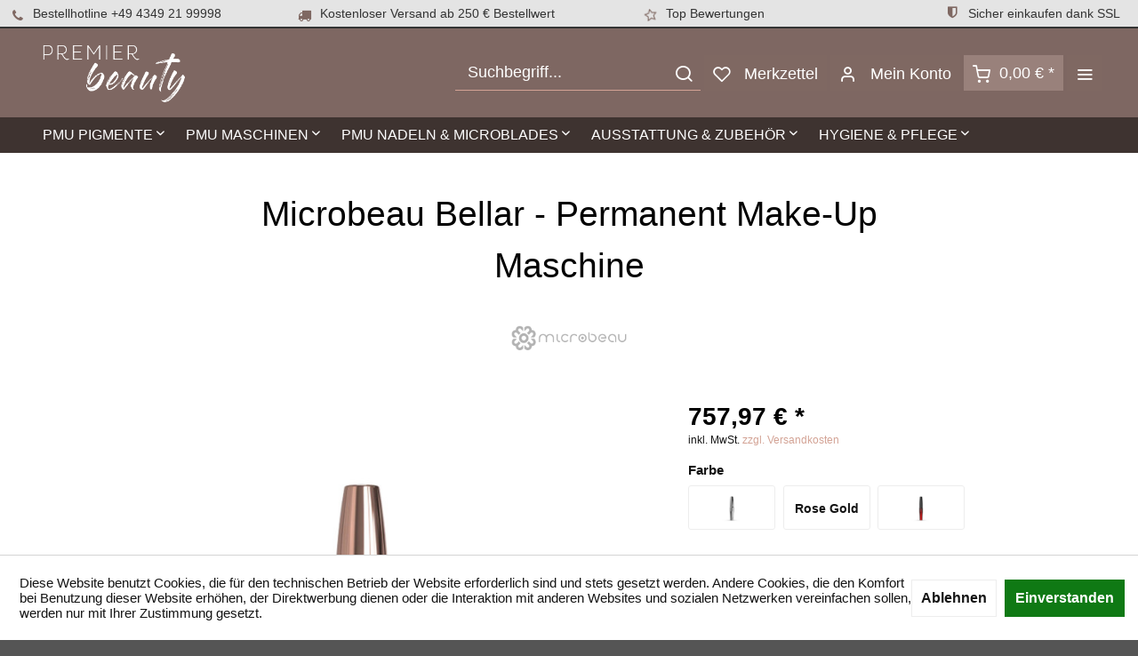

--- FILE ---
content_type: text/html; charset=UTF-8
request_url: https://www.premier-beauty.com/microbeau-bellar-permanent-make-up-maschine
body_size: 16474
content:
<!DOCTYPE html>
<html class="no-js" lang="de" itemscope="itemscope" itemtype="http://schema.org/WebPage">
<head>
<meta charset="utf-8">
<meta name="author" content="" />
<meta name="robots" content="index,follow" />
<meta name="revisit-after" content="15 days" />
<meta name="keywords" content="Stichtiefe, Permanent, Bellar, Microbeau, Make-Up, PMU, empfehlen, 67g
Fester, Facts:
Gewicht:, Qualität.
Short, medizinische, entwickelt, Motors, Bauteile, 21mm
Einstellbare, Make-Ups, Anforderungen, Hub:, Griffstück
Anschlusskabel, mm" />
<meta name="description" content="Microbeau Bellar - Permanent Make-Up Maschine
Die PMU Maschine Bellar von Microbeau ist leicht, handlich und perfekt für das Permanent Make-Up geeign…" />
<meta property="og:type" content="product" />
<meta property="og:site_name" content="Premier Beauty" />
<meta property="og:url" content="https://www.premier-beauty.com/microbeau-bellar-permanent-make-up-maschine" />
<meta property="og:title" content="Microbeau Bellar - Permanent Make-Up Maschine" />
<meta property="og:description" content="Microbeau Bellar - Permanent Make-Up Maschine
Die PMU Maschine Bellar von Microbeau ist leicht, handlich und perfekt für das Permanent Make-Up…" />
<meta property="og:image" content="https://www.premier-beauty.com/media/image/f0/f5/9c/Microbeau_Bellar_Rose_Gold.jpg" />
<meta property="product:brand" content="Microbeau" />
<meta property="product:price" content="757.97" />
<meta property="product:product_link" content="https://www.premier-beauty.com/microbeau-bellar-permanent-make-up-maschine" />
<meta name="twitter:card" content="product" />
<meta name="twitter:site" content="Premier Beauty" />
<meta name="twitter:title" content="Microbeau Bellar - Permanent Make-Up Maschine" />
<meta name="twitter:description" content="Microbeau Bellar - Permanent Make-Up Maschine
Die PMU Maschine Bellar von Microbeau ist leicht, handlich und perfekt für das Permanent Make-Up…" />
<meta name="twitter:image" content="https://www.premier-beauty.com/media/image/f0/f5/9c/Microbeau_Bellar_Rose_Gold.jpg" />
<meta itemprop="copyrightHolder" content="Premier Beauty" />
<meta itemprop="copyrightYear" content="2014" />
<meta itemprop="isFamilyFriendly" content="True" />
<meta itemprop="image" content="https://www.premier-beauty.com/media/image/2d/b8/68/cd_premier_beauty_logo.png" />
<meta name="viewport" content="width=device-width, initial-scale=1.0">
<meta name="mobile-web-app-capable" content="yes">
<meta name="apple-mobile-web-app-title" content="Premier Beauty">
<meta name="apple-mobile-web-app-capable" content="yes">
<meta name="apple-mobile-web-app-status-bar-style" content="default">
<link rel="apple-touch-icon-precomposed" href="https://www.premier-beauty.com/media/image/6a/dd/4a/Premier_Beauty_Icon_180_180.jpg">
<link rel="shortcut icon" href="https://www.premier-beauty.com/media/unknown/74/a7/fe/favicon_PBEauty.ico">
<meta name="msapplication-navbutton-color" content="#d3a395" />
<meta name="application-name" content="Premier Beauty" />
<meta name="msapplication-starturl" content="https://www.premier-beauty.com/" />
<meta name="msapplication-window" content="width=1024;height=768" />
<meta name="msapplication-TileImage" content="https://www.premier-beauty.com/media/image/dd/3a/43/Premier_Beauty_Icon_150_150.jpg">
<meta name="msapplication-TileColor" content="#d3a395">
<meta name="theme-color" content="#d3a395" />
<link rel="canonical" href="https://www.premier-beauty.com/microbeau-bellar-permanent-make-up-maschine" />
<title itemprop="name">
Microbeau Bellar - Permanent Make-Up Maschine | Premier Beauty</title>
<link href="/web/cache/1699353619_273b5d655a85ea6e06a9722666bfafcb.css" media="all" rel="stylesheet" type="text/css" />
<style>
.is--ctl-listing .header--wrap:before {
}
.is--ctl-detail .header--wrap:before {
background-image: url(/);
}
.is--ctl-blog .header--wrap:before {
background-image: url(/);
}
.navigation-main {
background: #3e3330;
}
</style>
<script>
window.basketData = {
hasData: false,
data:[]
};
</script>
<script>
var gaProperty = 'UA-150162795-1';
// Disable tracking if the opt-out cookie exists.
var disableStr = 'ga-disable-' + gaProperty;
if (document.cookie.indexOf(disableStr + '=true') > -1) {
window[disableStr] = true;
}
// Opt-out function
function gaOptout() {
document.cookie = disableStr + '=true; expires=Thu, 31 Dec 2199 23:59:59 UTC; path=/';
window[disableStr] = true;
}
</script>
<div data-googleAnalytics="true"
data-googleConversionID=""
data-googleConversionLabel=""
data-googleConversionLanguage=""
data-googleTrackingID="UA-150162795-1"
data-googleAnonymizeIp="1"
data-googleOptOutCookie="1"
data-googleTrackingLibrary="ua"
data-realAmount=""
data-showCookieNote="1"
data-cookieNoteMode="1"
>
</div>
<script>
var bilobaGtagjsConfig = window.bilobaGtagjsConfig = {"respect_dnt":false,"enabled":true,"currency":"EUR","gaw_id":"AW-711714566","gaw_conversion_id":"AW-711714566\/eHkcCMGmj6kYEIbOr9MC","ga_id":"G-EPD337F263","ga_optout":true,"ga_anonymizeip":true,"cookie_note_mode":1,"show_cookie_note":true};
var gaProperty = 'G-EPD337F263';
// Disable tracking if the opt-out cookie exists.
var disableStr = 'ga-disable-' + gaProperty;
if (document.cookie.indexOf(disableStr + '=true') > -1) {
window[disableStr] = true;
}
// Opt-out function
function gaOptout() {
document.cookie = disableStr + '=true; expires=Thu, 31 Dec 2199 23:59:59 UTC; path=/';
window[disableStr] = true;
}
let loadGtagJs = true;
if(bilobaGtagjsConfig.show_cookie_note) {
if(bilobaGtagjsConfig.cookie_note_mode != 0){
if(document.cookie.indexOf('allowCookie=1') == -1) {
loadGtagJs = false;
}
}
}
if(loadGtagJs) {
var script = document.createElement('script');
script.setAttribute('type', 'text/javascript');
script.setAttribute('src', 'https://www.googletagmanager.com/gtag/js?id=' + (bilobaGtagjsConfig.ga_id ? bilobaGtagjsConfig.ga_id : bilobaGtagjsConfig.gaw_id));
document.getElementsByTagName('head')[0].appendChild(script);
}
window.dataLayer = window.dataLayer || [];
function gtag(){dataLayer.push(arguments)};
gtag('js', new Date());
gtag('config', 'AW-711714566', {'send_page_view': false});
gtag('config', 'G-EPD337F263',{'anonymize_ip': true, 'send_page_view': false});
gtag('event', 'page_view', {
ecomm_pagetype: 'product',
ecomm_prodid: 'BPP-RG',
ecomm_totalvalue: 757.97,
ecomm_category: '',
});
gtag('event', 'view_item', {
"items": [{
"id": "BPP-RG",
"name": "Microbeau Bellar - Permanent Make-Up Maschine",
"category": "",
"quantity": 1,
"price":  757.97
}]
});
</script>
</head>
<body class="is--ctl-detail is--act-index is--two-line is--logo-left categories--left tooltip--left			uvclkprtrlcl uvclkprtrlsl uvclkprtrldg 
"
onselectstart="return false;" oncontextmenu="return false;" ondragstart="return false;" ondrop="return false;" 
>
<script type="text/javascript">document.getElementsByTagName('body')[0].setAttribute('oncontextmenu', 'return false;');document.getElementsByTagName('body')[0].classList.add("uvclkprtrlcl");document.getElementsByTagName('body')[0].setAttribute('onselectstart', 'return false;');document.getElementsByTagName('body')[0].classList.add("uvclkprtrlsl");document.getElementsByTagName('body')[0].setAttribute('ondragstart', 'return false;');document.getElementsByTagName('body')[0].setAttribute('ondrop', 'return false;');document.getElementsByTagName('body')[0].classList.add("uvclkprtrldg");</script>
<div class="page-wrap">
<noscript class="noscript-main">
<div class="alert is--warning">
<div class="alert--icon">
<i class="icon--element icon--warning"></i>
</div>
<div class="alert--content">
Um Premier&#x20;Beauty in vollem Umfang nutzen zu k&ouml;nnen, empfehlen wir Ihnen Javascript in Ihrem Browser zu aktiveren.
</div>
</div>
</noscript>
<style type="text/css">
i.wcb {color: #7f6862;font-size: 15px }
.WCB-Item {color: #333333;background: #e4e4e4;font-size: 14px }
.WCB-Item a {color: #333333; }
</style>
<div class="CB-container" style="background: #e4e4e4;border-bottom: 2px solid #333333">
<div class="wcon-bar" style="height: 30px;line-height: 30px;" >
<p class="WCB-Item  WCB-first wcb-left1-4             list-group-item wcb-count4" href="#"><i class="wcb wcb-phone wcb-fw wcb-ring" aria-hidden="true"></i>&nbsp; Bestellhotline +49 4349 21 99998</p>
<p class="WCB-Item  WCB-center wcb-left2-4  list-group-item wcb-count4" href="#"><i class="wcb wcb-truck wcb-fw " aria-hidden="true"></i>&nbsp; Kostenloser Versand ab 250 € Bestellwert</p>
<p class="WCB-Item  WCB-center wcb-left3-4  list-group-item wcb-count4" href="#"><i class="wcb wcb-star-o wcb-fw wcb-spin2" aria-hidden="true"></i>&nbsp; Top Bewertungen</p>
<p class="WCB-Item wcb-left4-4  WCB-last  list-group-item wcb-count4" href="#"><i class="wcb wcb-shield wcb-fw wcb-bounce" aria-hidden="true"></i>&nbsp; Sicher einkaufen dank SSL</p>
</div>
</div>
<div class="top-bar--offcanvas off-canvas is--right">
<div class="offcanvas--wrapper">
<div class="buttons--off-canvas">
<a href="#" title="Fenster schließen" class="close--off-canvas">
<i class="icon--arrow-left"></i> Fenster schließen
</a>
</div>
<div class="top-bar offcanvas--content">
<div class="container block-group">
<div class="top-bar--logo ">
<div class="logo--offcanvas">
<a class="logo--link" href="https://www.premier-beauty.com/" title="Premier Beauty - zur Startseite wechseln">
<img srcset="https://www.premier-beauty.com/media/image/2d/b8/68/cd_premier_beauty_logo.png" alt="Premier Beauty - zur Startseite wechseln" />
</a>
</div>
</div>
<div class="top-bar--marketing">
</div>
<nav class="top-bar--navigation" role="menubar">
<div class="navigation--entry entry--compare is--hidden" role="menuitem" aria-haspopup="true" data-drop-down-menu="true">
    

</div>

    



    

<ul class="service--list is--rounded" role="menu">
<li class="service--entry" role="menuitem">
<a class="service--link" href="javascript:openCookieConsentManager()" title="Cookie settings" >
Cookie settings
</a>
</li>
<li class="service--entry" role="menuitem">
<a class="service--link" href="https://www.premier-beauty.com/kontaktformular" title="Kontakt" target="_self">
Kontakt
</a>
</li>
<li class="service--entry" role="menuitem">
<a class="service--link" href="https://www.premier-beauty.com/versand" title="Versand" >
Versand
</a>
</li>
<li class="service--entry" role="menuitem">
<a class="service--link" href="https://www.premier-beauty.com/widerrufsrecht" title="Widerrufsrecht" >
Widerrufsrecht
</a>
</li>
<li class="service--entry" role="menuitem">
<a class="service--link" href="https://www.premier-beauty.com/datenschutz" title="Datenschutz" >
Datenschutz
</a>
</li>
<li class="service--entry" role="menuitem">
<a class="service--link" href="https://www.premier-beauty.com/agb" title="AGB" >
AGB
</a>
</li>
<li class="service--entry" role="menuitem">
<a class="service--link" href="https://www.premier-beauty.com/impressum" title="Impressum" >
Impressum
</a>
</li>
</ul>
</nav>
</div>
</div>
<div class="top-bar--login-register block" role="menuitem">
<a href="https://www.premier-beauty.com/account" title="Registrieren" class="navigation--entry register--text account--entry">
Registrieren
</a>
<span>oder</span>
<a href="https://www.premier-beauty.com/account" title="Anmelden" class="navigation--entry login--text account--entry">
Anmelden
</a>
</div>
</div>
</div>
<div class="header--wrap " data-sticky-header="true" data-offset="true">
<div class="header-wrap--inner">
<header class="header-main">
<div class="header--main-wrap">
<div class="container header--navigation">
<div class="logo-main block-group" role="banner">
<div class="logo--shop block">
<a class="logo--link" href="https://www.premier-beauty.com/" title="Premier Beauty - zur Startseite wechseln">
<picture>
<source srcset="https://www.premier-beauty.com/media/image/2d/b8/68/cd_premier_beauty_logo.png" media="(min-width: 78.75em)">
<source srcset="https://www.premier-beauty.com/media/image/2d/b8/68/cd_premier_beauty_logo.png" media="(min-width: 64em)">
<source srcset="https://www.premier-beauty.com/media/image/2d/b8/68/cd_premier_beauty_logo.png" media="(min-width: 48em)">
<img srcset="https://www.premier-beauty.com/media/image/2d/b8/68/cd_premier_beauty_logo.png" alt="Premier Beauty - zur Startseite wechseln" />
</picture>
</a>
</div>
</div>
<nav class="shop--navigation block-group">
<ul class="navigation--list block-group" role="menubar">
<li class="navigation--entry entry--menu-left" role="menuitem">
<a class="entry--link entry--trigger btn is--icon-left" href="#offcanvas--left" data-offcanvas="true" data-offCanvasSelector=".sidebar-main">
<i class="icon--menu"></i>
<span>Menü</span>
</a>
</li>
<li class="navigation--entry entry--search" role="menuitem" data-search="true" aria-haspopup="true">
<a class="btn entry--link entry--trigger" href="#show-hide--search"
title="Suche anzeigen / schließen"
data-stratus-tooltip="Suche anzeigen / schließen" data-stratus-tooltip-pos="left">
<i class="icon--search"></i>
<span class="search--display">Suchen</span>
</a>
<form action="/search" method="get" class="main-search--form">
<input type="search" name="sSearch" aria-label="Suchbegriff..." class="main-search--field" autocomplete="off" autocapitalize="off" placeholder="Suchbegriff..." maxlength="30"  />
<button type="submit" class="main-search--button" aria-label="Suchen">
<i class="icon--search"></i>
<span class="main-search--text">Suchen</span>
</button>
<div class="form--ajax-loader">&nbsp;</div>
</form>
<div class="main-search--results"></div>
</li>

    <li class="service--entry navigation--entry entry--notepad"
        
                    data-stratus-tooltip="Merkzettel"
             data-stratus-tooltip-pos="left"
                role="menuitem">
        <a href="https://www.premier-beauty.com/note" class="btn is--icon-left entry--link notepad--link" title="Merkzettel">
            <i class="icon--heart"></i>
            <span class="notepad--display">
				Merkzettel
			</span>
                    </a>
    </li>




    <li class="navigation--entry entry--account with-slt"
        data-offcanvas="true"
        data-offCanvasSelector=".account--dropdown-navigation"
            
                                                data-stratus-tooltip="Mein Konto"
                                data-stratus-tooltip-pos="left"
                    role="menuitem">
        
            <a href="https://www.premier-beauty.com/account"
               title="Mein Konto"
               class="btn is--icon-left entry--link account--link">

                <i class="icon--account"></i>
                                    <span class="account--display">
                        Mein Konto
                    </span>
                            </a>
        

                    
                <div class="account--dropdown-navigation">

                    
                        <div class="navigation--smartphone">
                            <div class="entry--close-off-canvas">
                                <a href="#close-account-menu"
                                   class="account--close-off-canvas"
                                   title="Menü schließen">
                                    Menü schließen <i class="icon--arrow-right"></i>
                                </a>
                            </div>
                        </div>
                    

                    
                            <div class="account--menu is--rounded is--personalized">
        
                            
                
                                            <span class="navigation--headline">
                            Mein Konto
                        </span>
                                    

                
                <div class="account--menu-container">

                    
                        
                        <ul class="sidebar--navigation navigation--list is--level0 show--active-items">
                            
                                
                                
                                    
                                                                                    <li class="navigation--entry">
                                                <span class="navigation--signin">
                                                    <a href="https://www.premier-beauty.com/account#hide-registration"
                                                       class="blocked--link btn is--primary navigation--signin-btn"
                                                       data-collapseTarget="#registration"
                                                       data-action="close">
                                                        Anmelden
                                                    </a>
                                                    <span class="navigation--register">
                                                        oder
                                                        <a href="https://www.premier-beauty.com/account#show-registration"
                                                           class="blocked--link"
                                                           data-collapseTarget="#registration"
                                                           data-action="open">
                                                            registrieren
                                                        </a>
                                                    </span>
                                                </span>
                                            </li>
                                                                            

                                    
                                        <li class="navigation--entry">
                                            <a href="https://www.premier-beauty.com/account" title="Übersicht" class="navigation--link">
                                                Übersicht
                                            </a>
                                        </li>
                                    
                                

                                
                                
                                    <li class="navigation--entry">
                                        <a href="https://www.premier-beauty.com/account/profile" title="Persönliche Daten" class="navigation--link" rel="nofollow">
                                            Persönliche Daten
                                        </a>
                                    </li>
                                

                                
                                
                                                                            
                                            <li class="navigation--entry">
                                                <a href="https://www.premier-beauty.com/address/index/sidebar/" title="Adressen" class="navigation--link" rel="nofollow">
                                                    Adressen
                                                </a>
                                            </li>
                                        
                                                                    

                                
                                
                                    <li class="navigation--entry">
                                        <a href="https://www.premier-beauty.com/account/payment" title="Zahlungsarten" class="navigation--link" rel="nofollow">
                                            Zahlungsarten
                                        </a>
                                    </li>
                                

                                
                                
                                    <li class="navigation--entry">
                                        <a href="https://www.premier-beauty.com/account/orders" title="Bestellungen" class="navigation--link" rel="nofollow">
                                            Bestellungen
                                        </a>
                                    </li>
                                

                                
                                
                                                                    

                                
                                
                                    <li class="navigation--entry">
                                        <a href="https://www.premier-beauty.com/note" title="Merkzettel" class="navigation--link" rel="nofollow">
                                            Merkzettel
                                        </a>
                                    </li>
                                

                                
                                
                                                                    

                                
                                
                                                                    
                            
                        </ul>
                    
                </div>
                    
    </div>
                    
                </div>
            
            </li>




    <li class="navigation--entry entry--cart"
            
                            data-stratus-tooltip="Warenkorb"
                data-stratus-tooltip-pos="left"
                    role="menuitem">
        <a class="btn is--icon-left cart--link" href="https://www.premier-beauty.com/checkout/cart" title="Warenkorb">

            <span class="cart--display">
                                    Warenkorb
                            </span>

            
            <span class="badge is--primary cart--quantity is--hidden">0</span>

            <i class="icon--basket"></i>

            <span class="cart--amount">
                0,00&nbsp;&euro; *
            </span>
        </a>
        <div class="ajax-loader">&nbsp;</div>
    </li>




<li class="navigation--entry entry--menu-right entry--topbar" role="menuitem">
<a class="topbar--link entry--link entry--trigger btn is--icon-left" href="#offcanvas--right" data-offcanvas="true" data-offCanvasSelector=".top-bar--offcanvas" data-closeButtonSelector=".close--off-canvas" data-direction="fromRight"
data-stratus-tooltip="Mehr" data-stratus-tooltip-pos="left">
<i class="icon--menu"></i>
</a>
</li>
</ul>
</nav>
<div class="container--ajax-cart" data-collapse-cart="true"></div>
</div>
</div>
</header>
<nav class="navigation-main headline--hidden">
<div class="container" data-menu-scroller="true" data-listSelector=".navigation--list.container" data-viewPortSelector=".navigation--list-wrapper">
<div class="navigation--list-wrapper">
<ul class="navigation--list container" role="menubar" itemscope="itemscope" itemtype="http://schema.org/SiteNavigationElement">
<li class="navigation--entry hover--effect-0" role="menuitem">
<a class="navigation--link" data-hover="PMU Pigmente" href="https://www.premier-beauty.com/pmu-pigmente/" title="PMU Pigmente" itemprop="url">
<span data-hover="PMU Pigmente" itemprop="name">PMU Pigmente</span>
<i class="icon--arrow-down"></i>            </a>
</li>
<li class="navigation--entry hover--effect-0" role="menuitem">
<a class="navigation--link" data-hover="PMU Maschinen" href="https://www.premier-beauty.com/pmu-maschinen/" title="PMU Maschinen" itemprop="url">
<span data-hover="PMU Maschinen" itemprop="name">PMU Maschinen</span>
<i class="icon--arrow-down"></i>            </a>
</li>
<li class="navigation--entry hover--effect-0" role="menuitem">
<a class="navigation--link" data-hover="PMU Nadeln & Microblades" href="https://www.premier-beauty.com/pmu-nadeln-microblades/" title="PMU Nadeln & Microblades" itemprop="url">
<span data-hover="PMU Nadeln & Microblades" itemprop="name">PMU Nadeln & Microblades</span>
<i class="icon--arrow-down"></i>            </a>
</li>
<li class="navigation--entry hover--effect-0" role="menuitem">
<a class="navigation--link" data-hover="Ausstattung & Zubehör" href="https://www.premier-beauty.com/ausstattung-zubehoer/" title="Ausstattung & Zubehör" itemprop="url">
<span data-hover="Ausstattung & Zubehör" itemprop="name">Ausstattung & Zubehör</span>
<i class="icon--arrow-down"></i>            </a>
</li>
<li class="navigation--entry hover--effect-0" role="menuitem">
<a class="navigation--link" data-hover="Hygiene & Pflege" href="https://www.premier-beauty.com/hygiene-pflege/" title="Hygiene & Pflege" itemprop="url">
<span data-hover="Hygiene & Pflege" itemprop="name">Hygiene & Pflege</span>
<i class="icon--arrow-down"></i>            </a>
</li>
</ul>
</div>
<div class="advanced-menu" data-advanced-menu="true" data-hoverDelay="250">
<div class="menu--container">
<div class="button-container">
<a href="https://www.premier-beauty.com/pmu-pigmente/" class="button--category" aria-label="Zur Kategorie PMU Pigmente" title="Zur Kategorie PMU Pigmente">
<i class="icon--arrow-right"></i>
Zur Kategorie PMU Pigmente
</a>
<span class="button--close">
<i class="icon--cross"></i>
</span>
</div>
<div class="content--wrapper has--content has--teaser">
<ul class="menu--list menu--level-0 columns--2" style="width: 50%;">
<li class="menu--list-item item--level-0" style="width: 100%">
<a href="https://www.premier-beauty.com/pmu-pigmente/nuva-colors/" class="menu--list-item-link" aria-label="Nuva Colors" title="Nuva Colors">Nuva Colors</a>
</li>
<li class="menu--list-item item--level-0" style="width: 100%">
<a href="https://www.premier-beauty.com/pmu-pigmente/perma-blend-luxe/" class="menu--list-item-link" aria-label="Perma Blend Luxe" title="Perma Blend Luxe">Perma Blend Luxe</a>
</li>
<li class="menu--list-item item--level-0" style="width: 100%">
<a href="https://www.premier-beauty.com/pmu-pigmente/amiea/" class="menu--list-item-link" aria-label="amiea" title="amiea">amiea</a>
</li>
<li class="menu--list-item item--level-0" style="width: 100%">
<a href="https://www.premier-beauty.com/pmu-pigmente/artyst/" class="menu--list-item-link" aria-label="Artyst" title="Artyst">Artyst</a>
</li>
<li class="menu--list-item item--level-0" style="width: 100%">
<a href="https://www.premier-beauty.com/pmu-pigmente/evenflo/" class="menu--list-item-link" aria-label="Evenflo" title="Evenflo">Evenflo</a>
</li>
</ul>
<div class="menu--delimiter" style="right: 50%;"></div>
<div class="menu--teaser" style="width: 50%;">
<div class="teaser--headline">Permanent Make-Up Pigmente</div>
<div class="teaser--text">
Wir führen ausschließlich  Permanent Make-Up Pigmente  von international führenden Herstellern, die beim Abheilen zu einer helleren Version des gleichen Farbtons verblassen und eine hohe Pigment-Dichte aufweisen um eine optimale Deckkraft zu...
<a class="teaser--text-link" href="https://www.premier-beauty.com/pmu-pigmente/" aria-label="mehr erfahren" title="mehr erfahren">
mehr erfahren
</a>
</div>
</div>
</div>
</div>
<div class="menu--container">
<div class="button-container">
<a href="https://www.premier-beauty.com/pmu-maschinen/" class="button--category" aria-label="Zur Kategorie PMU Maschinen" title="Zur Kategorie PMU Maschinen">
<i class="icon--arrow-right"></i>
Zur Kategorie PMU Maschinen
</a>
<span class="button--close">
<i class="icon--cross"></i>
</span>
</div>
<div class="content--wrapper has--content has--teaser">
<ul class="menu--list menu--level-0 columns--2" style="width: 50%;">
<li class="menu--list-item item--level-0" style="width: 100%">
<a href="https://www.premier-beauty.com/pmu-maschinen/maschinen/" class="menu--list-item-link" aria-label="Maschinen" title="Maschinen">Maschinen</a>
<ul class="menu--list menu--level-1 columns--2">
<li class="menu--list-item item--level-1">
<a href="https://www.premier-beauty.com/pmu-maschinen/maschinen/cheyenne-mt-derm/" class="menu--list-item-link" aria-label="Cheyenne / MT Derm" title="Cheyenne / MT Derm">Cheyenne / MT Derm</a>
</li>
<li class="menu--list-item item--level-1">
<a href="https://www.premier-beauty.com/pmu-maschinen/maschinen/glovcon/" class="menu--list-item-link" aria-label="Glovcon" title="Glovcon">Glovcon</a>
</li>
<li class="menu--list-item item--level-1">
<a href="https://www.premier-beauty.com/pmu-maschinen/maschinen/equaliser/" class="menu--list-item-link" aria-label="Equaliser" title="Equaliser">Equaliser</a>
</li>
<li class="menu--list-item item--level-1">
<a href="https://www.premier-beauty.com/pmu-maschinen/maschinen/spektra/" class="menu--list-item-link" aria-label="Spektra" title="Spektra">Spektra</a>
</li>
<li class="menu--list-item item--level-1">
<a href="https://www.premier-beauty.com/pmu-maschinen/maschinen/microbeau/" class="menu--list-item-link" aria-label="Microbeau" title="Microbeau">Microbeau</a>
</li>
<li class="menu--list-item item--level-1">
<a href="https://www.premier-beauty.com/pmu-maschinen/maschinen/amiea/" class="menu--list-item-link" aria-label="amiea" title="amiea">amiea</a>
</li>
</ul>
</li>
<li class="menu--list-item item--level-0" style="width: 100%">
<a href="https://www.premier-beauty.com/pmu-maschinen/netzgeraete/" class="menu--list-item-link" aria-label="Netzgeräte" title="Netzgeräte">Netzgeräte</a>
</li>
<li class="menu--list-item item--level-0" style="width: 100%">
<a href="https://www.premier-beauty.com/pmu-maschinen/zubehoer/" class="menu--list-item-link" aria-label="Zubehör" title="Zubehör">Zubehör</a>
</li>
</ul>
<div class="menu--delimiter" style="right: 50%;"></div>
<div class="menu--teaser" style="width: 50%;">
<div class="teaser--headline">PMU Maschinen & Permanent Make-Up Zubehör</div>
<div class="teaser--text">
Unsere  Permanent Make-Up Maschinen  (auch oft Handstücke genannt) sind technologisch und ergonomisch auf dem allerneuesten Stand. Durch ihre hervorragende Laufruhe mit einem Minimum an Vibrationen ist das extrem präzise Pigmentieren von...
<a class="teaser--text-link" href="https://www.premier-beauty.com/pmu-maschinen/" aria-label="mehr erfahren" title="mehr erfahren">
mehr erfahren
</a>
</div>
</div>
</div>
</div>
<div class="menu--container">
<div class="button-container">
<a href="https://www.premier-beauty.com/pmu-nadeln-microblades/" class="button--category" aria-label="Zur Kategorie PMU Nadeln &amp; Microblades" title="Zur Kategorie PMU Nadeln &amp; Microblades">
<i class="icon--arrow-right"></i>
Zur Kategorie PMU Nadeln & Microblades
</a>
<span class="button--close">
<i class="icon--cross"></i>
</span>
</div>
<div class="content--wrapper has--content has--teaser">
<ul class="menu--list menu--level-0 columns--2" style="width: 50%;">
<li class="menu--list-item item--level-0" style="width: 100%">
<a href="https://www.premier-beauty.com/pmu-nadeln-microblades/pmu-nadeln/" class="menu--list-item-link" aria-label="PMU Nadeln" title="PMU Nadeln">PMU Nadeln</a>
<ul class="menu--list menu--level-1 columns--2">
<li class="menu--list-item item--level-1">
<a href="https://www.premier-beauty.com/pmu-nadeln-microblades/pmu-nadeln/kwadron-pmu-optima-cartridges/" class="menu--list-item-link" aria-label="Kwadron PMU Optima Cartridges" title="Kwadron PMU Optima Cartridges">Kwadron PMU Optima Cartridges</a>
</li>
<li class="menu--list-item item--level-1">
<a href="https://www.premier-beauty.com/pmu-nadeln-microblades/pmu-nadeln/kwadron-cartridges/" class="menu--list-item-link" aria-label="Kwadron Cartridges" title="Kwadron Cartridges">Kwadron Cartridges</a>
</li>
<li class="menu--list-item item--level-1">
<a href="https://www.premier-beauty.com/pmu-nadeln-microblades/pmu-nadeln/cheyenne-safety-cartridges/" class="menu--list-item-link" aria-label="Cheyenne Safety Cartridges" title="Cheyenne Safety Cartridges">Cheyenne Safety Cartridges</a>
</li>
<li class="menu--list-item item--level-1">
<a href="https://www.premier-beauty.com/pmu-nadeln-microblades/pmu-nadeln/vertix-nano-pmu-cartridges/" class="menu--list-item-link" aria-label="Vertix Nano PMU Cartridges" title="Vertix Nano PMU Cartridges">Vertix Nano PMU Cartridges</a>
</li>
<li class="menu--list-item item--level-1">
<a href="https://www.premier-beauty.com/pmu-nadeln-microblades/pmu-nadeln/amiea-module/" class="menu--list-item-link" aria-label="amiea Module" title="amiea Module">amiea Module</a>
</li>
<li class="menu--list-item item--level-1">
<a href="https://www.premier-beauty.com/pmu-nadeln-microblades/pmu-nadeln/artyst-module/" class="menu--list-item-link" aria-label="Artyst Module" title="Artyst Module">Artyst Module</a>
</li>
</ul>
</li>
<li class="menu--list-item item--level-0" style="width: 100%">
<a href="https://www.premier-beauty.com/pmu-nadeln-microblades/microblades/" class="menu--list-item-link" aria-label="Microblades" title="Microblades">Microblades</a>
</li>
</ul>
<div class="menu--delimiter" style="right: 50%;"></div>
<div class="menu--teaser" style="width: 50%;">
<div class="teaser--headline">PMU Hygienemodule, Cartridges & Microblades</div>
<div class="teaser--text">
Hier finden Sie  Permanent Make-Up Nadelmodule  (Hygienemodule) und Microblades, die Sie für ein professionelles Pigmentieren oder Microblading benötigen. Unsere Premium  PMU Nadeln  von Herstellern wie Glovcon, Kwadron und Cheyenne, die man hier...
<a class="teaser--text-link" href="https://www.premier-beauty.com/pmu-nadeln-microblades/" aria-label="mehr erfahren" title="mehr erfahren">
mehr erfahren
</a>
</div>
</div>
</div>
</div>
<div class="menu--container">
<div class="button-container">
<a href="https://www.premier-beauty.com/ausstattung-zubehoer/" class="button--category" aria-label="Zur Kategorie Ausstattung &amp; Zubehör" title="Zur Kategorie Ausstattung &amp; Zubehör">
<i class="icon--arrow-right"></i>
Zur Kategorie Ausstattung & Zubehör
</a>
<span class="button--close">
<i class="icon--cross"></i>
</span>
</div>
<div class="content--wrapper has--content has--teaser">
<ul class="menu--list menu--level-0 columns--2" style="width: 50%;">
<li class="menu--list-item item--level-0" style="width: 100%">
<a href="https://www.premier-beauty.com/ausstattung-zubehoer/pigmentierzubehoer/" class="menu--list-item-link" aria-label="Pigmentierzubehör" title="Pigmentierzubehör">Pigmentierzubehör</a>
</li>
<li class="menu--list-item item--level-0" style="width: 100%">
<a href="https://www.premier-beauty.com/ausstattung-zubehoer/vorzeichnungszubehoer/" class="menu--list-item-link" aria-label="Vorzeichnungszubehör" title="Vorzeichnungszubehör">Vorzeichnungszubehör</a>
</li>
<li class="menu--list-item item--level-0" style="width: 100%">
<a href="https://www.premier-beauty.com/ausstattung-zubehoer/uebungsmaterial/" class="menu--list-item-link" aria-label="Übungsmaterial" title="Übungsmaterial">Übungsmaterial</a>
</li>
<li class="menu--list-item item--level-0" style="width: 100%">
<a href="https://www.premier-beauty.com/ausstattung-zubehoer/ausstattung/" class="menu--list-item-link" aria-label="Ausstattung" title="Ausstattung">Ausstattung</a>
</li>
</ul>
<div class="menu--delimiter" style="right: 50%;"></div>
<div class="menu--teaser" style="width: 50%;">
<div class="teaser--headline">Permanent Make-Up Ausstattung & Zubehör</div>
<div class="teaser--text">
In dieser Kategorie haben wir Ihnen hilfreiches  PMU Zubehör  und Übungsmaterial zusammengestellt, sodass Sie vom Entwurf bis zum fertigen Permanent Make-Up alles bei uns finden und online kaufen können. Viel Spaß beim Stöbern!
<a class="teaser--text-link" href="https://www.premier-beauty.com/ausstattung-zubehoer/" aria-label="mehr erfahren" title="mehr erfahren">
mehr erfahren
</a>
</div>
</div>
</div>
</div>
<div class="menu--container">
<div class="button-container">
<a href="https://www.premier-beauty.com/hygiene-pflege/" class="button--category" aria-label="Zur Kategorie Hygiene &amp; Pflege" title="Zur Kategorie Hygiene &amp; Pflege">
<i class="icon--arrow-right"></i>
Zur Kategorie Hygiene & Pflege
</a>
<span class="button--close">
<i class="icon--cross"></i>
</span>
</div>
<div class="content--wrapper has--content has--teaser">
<ul class="menu--list menu--level-0 columns--2" style="width: 50%;">
<li class="menu--list-item item--level-0" style="width: 100%">
<a href="https://www.premier-beauty.com/hygiene-pflege/desinfektion/" class="menu--list-item-link" aria-label="Desinfektion" title="Desinfektion">Desinfektion</a>
</li>
<li class="menu--list-item item--level-0" style="width: 100%">
<a href="https://www.premier-beauty.com/hygiene-pflege/handschuhe/" class="menu--list-item-link" aria-label="Handschuhe" title="Handschuhe">Handschuhe</a>
</li>
<li class="menu--list-item item--level-0" style="width: 100%">
<a href="https://www.premier-beauty.com/hygiene-pflege/pflegeprodukte/" class="menu--list-item-link" aria-label="Pflegeprodukte" title="Pflegeprodukte">Pflegeprodukte</a>
</li>
</ul>
<div class="menu--delimiter" style="right: 50%;"></div>
<div class="menu--teaser" style="width: 50%;">
<div class="teaser--headline">Permanent Make-Up Hygiene & Pflege</div>
<div class="teaser--text">
Wir wissen, dass kompromisslose  Hygiene  und Pflege bei  Permanent Make-Up  selbstverständlich sind und bieten Ihnen hier eine riesige Auswahl an Produkten mit denen Sie auf höchst hygienischem Niveau arbeiten können. Mit unseren...
<a class="teaser--text-link" href="https://www.premier-beauty.com/hygiene-pflege/" aria-label="mehr erfahren" title="mehr erfahren">
mehr erfahren
</a>
</div>
</div>
</div>
</div>
</div>
</div>
</nav>
</div>
</div>
<div class="content--wrap">
<section class="content-main container block-group">
<nav class="product--navigation">
<a href="#" class="navigation--link link--prev">
<div class="link--prev-button">
<span class="link--prev-inner">Zurück</span>
</div>
<div class="image--wrapper">
<div class="image--container"></div>
</div>
</a>
<a href="#" class="navigation--link link--next">
<div class="link--next-button">
<span class="link--next-inner">Vor</span>
</div>
<div class="image--wrapper">
<div class="image--container"></div>
</div>
</a>
</nav>
<div class="content-main--inner">
<aside class="sidebar-main off-canvas">
<div class="navigation--smartphone">
<ul class="navigation--list ">
<li class="navigation--entry entry--close-off-canvas">
<a href="#close-categories-menu" title="Menü schließen" class="navigation--link">
Menü schließen <i class="icon--arrow-right"></i>
</a>
</li>
</ul>
<div class="mobile--switches">

    



    

</div>
</div>
<div class="sidebar--categories-wrapper"
data-subcategory-nav="true"
data-mainCategoryId="3"
data-categoryId="0"
data-fetchUrl="">
<div class="categories--headline navigation--headline">
Kategorien
</div>
<div class="sidebar--categories-navigation">
<ul class="sidebar--navigation categories--navigation navigation--list is--drop-down is--level0 is--rounded" role="menu">
<li class="navigation--entry has--sub-children" role="menuitem">
<a class="navigation--link link--go-forward"
href="https://www.premier-beauty.com/pmu-pigmente/"
data-categoryId="6"
data-fetchUrl="/widgets/listing/getCategory/categoryId/6"
title="PMU Pigmente"
>
PMU Pigmente
<span class="is--icon-right">
<i class="icon--arrow-right"></i>
</span>
</a>
</li>
<li class="navigation--entry has--sub-children" role="menuitem">
<a class="navigation--link link--go-forward"
href="https://www.premier-beauty.com/pmu-maschinen/"
data-categoryId="8"
data-fetchUrl="/widgets/listing/getCategory/categoryId/8"
title="PMU Maschinen"
>
PMU Maschinen
<span class="is--icon-right">
<i class="icon--arrow-right"></i>
</span>
</a>
</li>
<li class="navigation--entry has--sub-children" role="menuitem">
<a class="navigation--link link--go-forward"
href="https://www.premier-beauty.com/pmu-nadeln-microblades/"
data-categoryId="7"
data-fetchUrl="/widgets/listing/getCategory/categoryId/7"
title="PMU Nadeln &amp; Microblades"
>
PMU Nadeln & Microblades
<span class="is--icon-right">
<i class="icon--arrow-right"></i>
</span>
</a>
</li>
<li class="navigation--entry has--sub-children" role="menuitem">
<a class="navigation--link link--go-forward"
href="https://www.premier-beauty.com/ausstattung-zubehoer/"
data-categoryId="10"
data-fetchUrl="/widgets/listing/getCategory/categoryId/10"
title="Ausstattung &amp; Zubehör"
>
Ausstattung & Zubehör
<span class="is--icon-right">
<i class="icon--arrow-right"></i>
</span>
</a>
</li>
<li class="navigation--entry has--sub-children" role="menuitem">
<a class="navigation--link link--go-forward"
href="https://www.premier-beauty.com/hygiene-pflege/"
data-categoryId="9"
data-fetchUrl="/widgets/listing/getCategory/categoryId/9"
title="Hygiene &amp; Pflege"
>
Hygiene & Pflege
<span class="is--icon-right">
<i class="icon--arrow-right"></i>
</span>
</a>
</li>
</ul>
</div>
<div class="shop-sites--container is--rounded">
<div class="shop-sites--headline navigation--headline">
Informationen
</div>
<ul class="shop-sites--navigation sidebar--navigation navigation--list is--drop-down is--level0" role="menu">
<li class="navigation--entry" role="menuitem">
<a class="navigation--link"
href="javascript:openCookieConsentManager()"
title="Cookie settings"
data-categoryId="48"
data-fetchUrl="/widgets/listing/getCustomPage/pageId/48"
>
Cookie settings
</a>
</li>
<li class="navigation--entry" role="menuitem">
<a class="navigation--link"
href="https://www.premier-beauty.com/kontaktformular"
title="Kontakt"
data-categoryId="1"
data-fetchUrl="/widgets/listing/getCustomPage/pageId/1"
target="_self">
Kontakt
</a>
</li>
<li class="navigation--entry" role="menuitem">
<a class="navigation--link"
href="https://www.premier-beauty.com/versand"
title="Versand"
data-categoryId="6"
data-fetchUrl="/widgets/listing/getCustomPage/pageId/6"
>
Versand
</a>
</li>
<li class="navigation--entry" role="menuitem">
<a class="navigation--link"
href="https://www.premier-beauty.com/widerrufsrecht"
title="Widerrufsrecht"
data-categoryId="8"
data-fetchUrl="/widgets/listing/getCustomPage/pageId/8"
>
Widerrufsrecht
</a>
</li>
<li class="navigation--entry" role="menuitem">
<a class="navigation--link"
href="https://www.premier-beauty.com/datenschutz"
title="Datenschutz"
data-categoryId="7"
data-fetchUrl="/widgets/listing/getCustomPage/pageId/7"
>
Datenschutz
</a>
</li>
<li class="navigation--entry" role="menuitem">
<a class="navigation--link"
href="https://www.premier-beauty.com/agb"
title="AGB"
data-categoryId="4"
data-fetchUrl="/widgets/listing/getCustomPage/pageId/4"
>
AGB
</a>
</li>
<li class="navigation--entry" role="menuitem">
<a class="navigation--link"
href="https://www.premier-beauty.com/impressum"
title="Impressum"
data-categoryId="3"
data-fetchUrl="/widgets/listing/getCustomPage/pageId/3"
>
Impressum
</a>
</li>
</ul>
</div>
</div>
</aside>
<div class="content--wrapper">
<div class="content product--details" itemscope itemtype="http://schema.org/Product" data-product-navigation="/widgets/listing/productNavigation" data-category-id="0" data-main-ordernumber="BPP-RG" data-ajax-wishlist="true" data-compare-ajax="true" data-ajax-variants-container="true">
<header class="product--header">
<div class="product--info">
<h1 class="product--title" itemprop="name">
Microbeau Bellar - Permanent Make-Up Maschine
</h1>
<meta itemprop="gtin13" content="4255570818487"/>
<div class="product--supplier">
<a href="https://www.premier-beauty.com/microbeau/"
title="Weitere Artikel von Microbeau"
class="product--supplier-link">
<img src="https://www.premier-beauty.com/media/image/7a/bf/5e/Microbeau_Logo.png"  alt="Microbeau">
</a>
</div>
<div class="product--rating-container">
<a href="#product--publish-comment" class="product--rating-link" rel="nofollow" title="Bewertung abgeben">
<span class="product--rating">
</span>
</a>
</div>
</div>
</header>
<div class="product--detail-upper block-group">
<div class="product--image-container image-slider"
data-image-slider="true"
data-image-gallery="true"
data-maxZoom="0"
data-thumbnails=".image--thumbnails"
>
<div class="image-slider--container no--thumbnails">
<div class="image-slider--slide">
<div class="image--box image-slider--item">
<span class="image--element"
data-img-large="https://www.premier-beauty.com/media/image/8e/88/61/Microbeau_Bellar_Rose_Gold_1280x1280.jpg"
data-img-small="https://www.premier-beauty.com/media/image/90/e0/a0/Microbeau_Bellar_Rose_Gold_200x200.jpg"
data-img-original="https://www.premier-beauty.com/media/image/f0/f5/9c/Microbeau_Bellar_Rose_Gold.jpg"
data-alt="Microbeau_Bellar_Rose_Gold.jpg">
<span class="image--media">
<img srcset="https://www.premier-beauty.com/media/image/a7/f4/72/Microbeau_Bellar_Rose_Gold_600x600.jpg, https://www.premier-beauty.com/media/image/6a/e1/f9/Microbeau_Bellar_Rose_Gold_600x600@2x.jpg 2x"
src="https://www.premier-beauty.com/media/image/a7/f4/72/Microbeau_Bellar_Rose_Gold_600x600.jpg"
alt="Microbeau_Bellar_Rose_Gold.jpg"
itemprop="image"
title="Microbeau Bellar - Permanent Make-Up Maschine" />
</span>
</span>
</div>
</div>
</div>
</div>
<div class="product--buybox block is--wide">
<meta itemprop="brand" content="Microbeau"/>
<div itemprop="offers" itemscope itemtype="http://schema.org/Offer" class="buybox--inner">
<meta itemprop="priceCurrency" content="EUR"/>
<meta itemprop="url" content="https://www.premier-beauty.com/microbeau-bellar-permanent-make-up-maschine"/>
<div class="product--price price--default">
<span class="price--content content--default">
<meta itemprop="price" content="757.97">
757,97&nbsp;&euro; *
</span>
</div>
<p class="product--tax" data-content="" data-modalbox="true" data-targetSelector="a" data-mode="ajax">
inkl. MwSt. <a title="Versandkosten" href="https://www.premier-beauty.com/versand" style="text-decoration:underline">zzgl. Versandkosten</a>
</p>
<div class="product--configurator">
<div class="configurator--variant">
<form method="post" action="https://www.premier-beauty.com/microbeau-bellar-permanent-make-up-maschine" class="configurator--form">
<div class="variant--group">
<p class="variant--name">Farbe</p>
<div class="variant--option is--image">
<input type="radio"
class="option--input"
id="group[6][82]"
name="group[6]"
value="82"
title="Silver"
data-ajax-select-variants="true"                                                                                                               />
<label for="group[6][82]" class="option--label">
<span class="image--element">
<span class="image--media">
<img srcset="https://www.premier-beauty.com/media/image/3a/28/50/Microbeau_Bellar_Silver_200x200.jpg, https://www.premier-beauty.com/media/image/5a/a9/98/Microbeau_Bellar_Silver_200x200@2x.jpg 2x" alt="Silver" />
</span>
</span>
</label>
</div>
<div class="variant--option">
<input type="radio"
class="option--input"
id="group[6][83]"
name="group[6]"
value="83"
title="Rose Gold"
data-ajax-select-variants="true"                                                                                                               />
<label for="group[6][83]" class="option--label">
Rose Gold
</label>
</div>
<div class="variant--option is--image">
<input type="radio"
class="option--input"
id="group[6][84]"
name="group[6]"
value="84"
title="Red Bottom"
data-ajax-select-variants="true"                                                                                                               />
<label for="group[6][84]" class="option--label">
<span class="image--element">
<span class="image--media">
<img srcset="https://www.premier-beauty.com/media/image/be/52/bd/Microbeau_Bellar_Red_Bottom_200x200.jpg, https://www.premier-beauty.com/media/image/53/e1/38/Microbeau_Bellar_Red_Bottom_200x200@2x.jpg 2x" alt="Red Bottom" />
</span>
</span>
</label>
</div>
</div>
</form>
</div>
</div>
<form name="sAddToBasket" method="post" action="https://www.premier-beauty.com/checkout/addArticle" class="buybox--form" data-add-article="true" data-eventName="submit">
<input type="hidden" name="sPrice" value="757.97"/>
<input type="hidden" name="sName" value="Microbeau Bellar - Permanent Make-Up Maschine"/>
<input type="hidden" name="sActionIdentifier" value=""/>
<input type="hidden" name="sAddAccessories" id="sAddAccessories" value=""/>
<input type="hidden" name="sAdd" value="BPP-RG"/>
<div class="buybox--button-container block-group">
<div class="buybox--quantity-label block">
Menge
</div>
<div class="buybox--quantity block">
<div class="select-field">
<select id="sQuantity" name="sQuantity" class="quantity--select">
<option value="1">1</option>
</select>
</div>
</div>
<button class="buybox--button block btn is--disabled is--icon-right is--large" disabled="disabled" aria-disabled="true" name="In den Warenkorb">
<span class="buy-btn--cart-add">In den</span> <span class="buy-btn--cart-text">Warenkorb</span> <i class="icon--arrow-right"></i>
</button>
</div>
</form>
<nav class="product--actions">
<form action="https://www.premier-beauty.com/compare/add_article/articleID/209" method="post" class="action--form">
<button type="submit" onclick="javascript:_paq.push(['trackEvent', 'Vergleichen', 'zur Vergleichsliste hinzugefügt', 'Microbeau Bellar - Permanent Make-Up Maschine | BPP-RG']);" data-product-compare-add="true" title="Vergleichen" class="action--link action--compare">
<i class="icon--compare"></i> Vergleichen
</button>
</form>
<form action="https://www.premier-beauty.com/note/add/ordernumber/BPP-RG" method="post" class="action--form">
<button type="submit"
onclick="javascript:_paq.push(['trackEvent', 'Merkzettel', 'zum Merktzettel hinzugefügt', 'Microbeau Bellar - Permanent Make-Up Maschine | BPP-RG']);"
class="action--link link--notepad"
title="Auf den Merkzettel"
data-ajaxUrl="https://www.premier-beauty.com/note/ajaxAdd/ordernumber/BPP-RG"
data-text="Gemerkt">
<i class="icon--heart"></i> <span class="action--text">Merken</span>
</button>
</form>
<a href="#content--product-reviews" data-show-tab="true" class="action--link link--publish-comment" rel="nofollow" title="Bewertung abgeben">
<i class="icon--star"></i> Bewerten
</a>
</nav>
</div>
<ul class="product--base-info list--unstyled">
<li class="base-info--entry entry--sku">
<strong>
Artikel-Nr.:
</strong>
<meta itemprop="productID" content="283"/>
<span class="entry--content" itemprop="sku">
BPP-RG
</span>
</li>
<li class="base-info--entry entry--sku">
<div style="width:100%">&nbsp;</div>
<div style="width:100%">&nbsp;</div>
</li>
</ul>
</div>
</div>
<div class="tab-menu--product" data-scrollable="true">
<div class="tab--navigation">
<a href="#" class="tab--link" title="Beschreibung" data-tabName="description">Beschreibung</a>
<a href="#" class="tab--link" title="Bewertungen" data-tabName="rating">
Bewertungen
<span class="product--rating-count">0</span>
</a>
</div>
<div class="tab--container-list">
<div class="tab--container">
<div class="tab--header">
<a href="#" class="tab--title" title="Beschreibung">Beschreibung</a>
</div>
<div class="tab--preview">
Microbeau Bellar - Permanent Make-Up Maschine
Die PMU Maschine Bellar von Microbeau ist...<a href="#" class="tab--link" title=" mehr"> mehr</a>
</div>
<div class="tab--content">
<div class="buttons--off-canvas">
<a href="#" title="Menü schließen" class="close--off-canvas">
<i class="icon--arrow-left"></i>
Menü schließen
</a>
</div>
<div class="content--description">
<div class="content--title">
Produktinformationen "Microbeau Bellar - Permanent Make-Up Maschine"
</div>
<div class="product--description" itemprop="description">
<p>Microbeau Bellar - Permanent Make-Up Maschine</p>
<p>Die PMU Maschine Bellar von Microbeau ist leicht, handlich und perfekt für das Permanent Make-Up geeignet. Sämtliche Anwendungen wie das Pigmentieren von Haaren, Eyelinern, Lippen, Hautpartien und Areolas sind mit der Bellar optimal umzusetzen.</p>
<p>Der Hub (die Länge der Nadelbewegung) beträgt 2,1mm und die Stichtiefe ist von 0 bis 4mm einstellbar. Wir empfehlen eine Stichtiefe von ca. 1,5 bis 2mm.</p>
<p>Der leistungsstarke Motor wurde speziell für die Anforderungen des Permanent Make-Ups entwickelt und alle Bauteile des Motors haben medizinische Qualität.</p>
<p>Short Facts:</p>
<ul>
<li>Gewicht: 67g</li>
<li>Fester Hub: 2,1mm</li>
<li>Einstellbare Stichtiefe von 0 bis 4 mm über drehbares Griffstück</li>
<li>Anschlusskabel ist enthalten</li>
<li>Betriebsspannung: 4-9 V</li>
</ul>
<p>Wir empfehlen die Verwendung der PMU Optima Cartridges von Kwadron. Sie  können allerdings auch alle anderen gängigen Nadelmodule verwenden.</p>
<ul>
</ul>
</div>
<div class="content--title">
Weiterführende Links zu "Microbeau Bellar - Permanent Make-Up Maschine"
</div>
<ul class="content--list list--unstyled">
<li class="list--entry">
<a href="https://www.premier-beauty.com/anfrage-formular?sInquiry=detail&sOrdernumber=BPP-RG" rel="nofollow" class="content--link link--contact" title="Fragen zum Artikel?">
<i class="icon--arrow-right"></i> Fragen zum Artikel?
</a>
</li>
<li class="list--entry">
<a href="https://www.premier-beauty.com/microbeau/"
target="_parent"
class="content--link link--supplier"
title="Weitere Artikel von Microbeau">
<i class="icon--arrow-right"></i> Weitere Artikel von Microbeau
</a>
</li>
</ul>
</div>
</div>
</div>
<div class="tab--container">
<div class="tab--header">
<a href="#" class="tab--title" title="Bewertungen">Bewertungen</a>
<span class="product--rating-count">0</span>
</div>
<div class="tab--preview">
Bewertungen lesen, schreiben und diskutieren...<a href="#" class="tab--link" title=" mehr"> mehr</a>
</div>
<div id="tab--product-comment" class="tab--content">
<div class="buttons--off-canvas">
<a href="#" title="Menü schließen" class="close--off-canvas">
<i class="icon--arrow-left"></i>
Menü schließen
</a>
</div>
<div class="content--product-reviews" id="detail--product-reviews">
<div class="content--title">
Kundenbewertungen für "Microbeau Bellar - Permanent Make-Up Maschine"
</div>
<div class="review--form-container">
<div id="product--publish-comment" class="content--title">
Bewertung schreiben
</div>
<div class="alert is--warning is--rounded">
<div class="alert--icon">
<i class="icon--element icon--warning"></i>
</div>
<div class="alert--content">
Bewertungen werden nach Überprüfung freigeschaltet.
</div>
</div>
<form method="post" action="https://www.premier-beauty.com/microbeau-bellar-permanent-make-up-maschine?action=rating#detail--product-reviews" class="content--form review--form">
<input name="sVoteName" type="text" value="" class="review--field" aria-label="Ihr Name" placeholder="Ihr Name" />
<input name="sVoteSummary" type="text" value="" id="sVoteSummary" class="review--field" aria-label="Zusammenfassung" placeholder="Zusammenfassung*" required="required" aria-required="true" />
<div class="field--select review--field select-field">
<select name="sVoteStars" aria-label="Bewertung abgeben">
<option value="10">10 sehr gut</option>
<option value="9">9</option>
<option value="8">8</option>
<option value="7">7</option>
<option value="6">6</option>
<option value="5">5</option>
<option value="4">4</option>
<option value="3">3</option>
<option value="2">2</option>
<option value="1">1 sehr schlecht</option>
</select>
</div>
<textarea name="sVoteComment" placeholder="Ihre Meinung" cols="3" rows="2" class="review--field" aria-label="Ihre Meinung"></textarea>
<div class="">
<div class="captcha--placeholder"
data-captcha="true"
data-src="/widgets/Captcha/getCaptchaByName/captchaName/honeypot"
data-errorMessage="Bitte füllen Sie das Captcha-Feld korrekt aus."
data-hasError="true">
<span class="c-firstname-confirmation">
Bitte geben Sie die Zeichenfolge in das nachfolgende Textfeld ein.
</span>
<input type="text" name="first_name_confirmation" value="" class="c-firstname-confirmation" aria-label="Ihr Name" autocomplete="captcha-no-autofill"/>
</div>
<input type="hidden" name="captchaName" value="honeypot" />
</div>
<p class="review--notice">
Die mit einem * markierten Felder sind Pflichtfelder.
</p>
<p class="privacy-information">
<input name="privacy-checkbox" type="checkbox" id="privacy-checkbox" required="required" aria-label="Ich habe die &lt;a title=&quot;Datenschutzbestimmungen&quot; href=&quot;https://www.premier-beauty.com/datenschutz&quot; target=&quot;_blank&quot;&gt;Datenschutzbestimmungen&lt;/a&gt; zur Kenntnis genommen." aria-required="true" value="1" class="is--required" />
<label for="privacy-checkbox">
Ich habe die <a title="Datenschutzbestimmungen" href="https://www.premier-beauty.com/datenschutz" target="_blank">Datenschutzbestimmungen</a> zur Kenntnis genommen.
</label>
</p>
<div class="review--actions">
<button type="submit" class="btn is--primary" name="Submit">
Speichern
</button>
</div>
</form>
</div>
</div>
</div>
</div>
</div>
</div>
<div class="tab-menu--cross-selling">
<div class="tab--navigation">
<a href="#content--also-bought" title="Kunden kauften auch" class="tab--link">Kunden kauften auch</a>
<a href="#content--customer-viewed" title="Kunden haben sich ebenfalls angesehen" class="tab--link">Kunden haben sich ebenfalls angesehen</a>
</div>
<div class="tab--container-list">
<div class="tab--container" data-tab-id="alsobought">
<div class="tab--header">
<a href="#" class="tab--title" title="Kunden kauften auch">Kunden kauften auch</a>
</div>
<div class="tab--content content--also-bought">            
            <div class="bought--content">
                
    
                                                                                                                        
    



    <div class="product-slider "
                           data-itemMinWidth="160"                                                                                                                                                                                                                        data-initOnEvent="onShowContent-alsobought"         data-product-slider="true">

        
            <div class="product-slider--container">
                                    


    <div class="product-slider--item">
                                    
                    
                                                                                                                                                                                                            
                        
            

    <div class="product--box box--slider"
         data-page-index=""
         data-ordernumber="CART-650"
          data-category-id="3">

        
    <div
        class="has--variants">
        
            <div class="box--content is--rounded">

                
                
                    


    <div class="product--badges">
                

            
            
                            

            
            
                            

            
            
                            

            
            
                            

        
    </div>

                

                
                    <div class="product--info">

                        
                        
    
<a href="https://www.premier-beauty.com/vertix-nano-pmu-nadelmodul-1-round-liner-akupunktur"
   title="Vertix Nano - PMU Nadelmodul - 1 Round Liner Akupunktur"
   class="product--image"
   
   >
    
        <span class="image--element">
            
                <span class="image--media">

                    
                    
                        
                        
                            <img srcset="https://www.premier-beauty.com/media/image/d4/9c/ec/vertix-nano-pmu-cartridges-roundliner-akkupuntur-min_200x200.jpg, https://www.premier-beauty.com/media/image/b1/0b/cb/vertix-nano-pmu-cartridges-roundliner-akkupuntur-min_200x200@2x.jpg 2x"
                                 alt="Vertix Nano - PMU Nadelmodul - 1 Round Liner Akupunktur"
                                 data-extension="jpg"
                                 title="Vertix Nano - PMU Nadelmodul - 1 Round Liner Akupunktur" />
                        
                                    </span>
            
        </span>
    
</a>
<div style="width:100%">&nbsp;</div>
  


            
                                <div class="image-slider product--variants--info--wrapper"
         data-kib-variant-slider="true">
        
            <div class="image-slider--container product--variants--info"
                 data-cover-delay="300"
                 data-slide-variants="4">
                                    <div class="image-slider--slide">
                                                
                                                    
                                
                                                                    
                                                                                    
                                            
                                                                                            

                                                                                            
                                                    <div class="kib-product--variant-wrapper"
                                                         data-ordernumber="CART-652">
                                                        <a href="https://www.premier-beauty.com/vertix-nano-pmu-nadelmodul-1-round-liner-akupunktur?number=CART-652"
                                                           title="Vertix Nano - PMU Nadelmodul - 1 Round Liner Akupunktur 0,33 mm"
                                                           class="kib-product--variant product--variant--imagebox image-slider--item"
                                                           data-listing-cover="">
                                                                                                                            
                                                                    0,33 mm
                                                                
                                                                                                                    </a>
                                                    </div>
                                                
                                                                                                                        
                                                                    
                                                                                    
                                            
                                                                                            

                                                                                            
                                                    <div class="kib-product--variant-wrapper"
                                                         data-ordernumber="CART-651">
                                                        <a href="https://www.premier-beauty.com/vertix-nano-pmu-nadelmodul-1-round-liner-akupunktur?number=CART-651"
                                                           title="Vertix Nano - PMU Nadelmodul - 1 Round Liner Akupunktur 0,25 mm"
                                                           class="kib-product--variant product--variant--imagebox image-slider--item"
                                                           data-listing-cover="">
                                                                                                                            
                                                                    0,25 mm
                                                                
                                                                                                                    </a>
                                                    </div>
                                                
                                                                                                                        
                                                                    
                                                                                    
                                            
                                                                                            

                                                                                            
                                                    <div class="kib-product--variant-wrapper"
                                                         >
                                                        <a href="https://www.premier-beauty.com/vertix-nano-pmu-nadelmodul-1-round-liner-akupunktur?number=CART-650"
                                                           title="Vertix Nano - PMU Nadelmodul - 1 Round Liner Akupunktur 0,20 mm"
                                                           class="kib-product--variant product--variant--imagebox image-slider--item"
                                                           data-listing-cover="">
                                                                                                                            
                                                                    0,20 mm
                                                                
                                                                                                                    </a>
                                                    </div>
                                                
                                                                                                                        
                                
                                                            
                                            </div>
                            </div>
        
    </div>

                    
    

                        
                        

                        
                        
                
    <a href="https://www.premier-beauty.com/vertix-nano-pmu-nadelmodul-1-round-liner-akupunktur"
       class="product--title is--standard"
       title="Vertix Nano - PMU Nadelmodul - 1 Round Liner Akupunktur">
        Vertix Nano - PMU Nadelmodul - 1 Round Liner...
    </a>


                        
                        
                                                    

                        
                        

                        
                            <div class="product--price-info">

                                
                                
                                    



<div class="price--unit" title="Inhalt">

    
    
    
    </div>
                                

                                
                                
                                    
<div class="product--price">

    
    
        <span class="price--default is--nowrap">
                        2,80&nbsp;&euro;
            *
        </span>
    

    
    
            
</div>
                                
                            </div>
                        

                        

                        
                        
                    </div>
                
            </div>
        
    </div>

    </div>

    
    </div>
                    


    <div class="product-slider--item">
                                    
                    
                                                                                                                                                                                                            
                        
            

    <div class="product--box box--slider"
         data-page-index=""
         data-ordernumber="CAXRB"
          data-category-id="3">

        
    <div
        class="has--variants">
        
            <div class="box--content is--rounded">

                
                
                    


    <div class="product--badges">
                

            
            
                            

            
            
                            

            
            
                            

            
            
                            

        
    </div>

                

                
                    <div class="product--info">

                        
                        
    
<a href="https://www.premier-beauty.com/critical-atom-x-r-netzteil"
   title="Critical - Atom X-R - Netzteil"
   class="product--image"
   
   >
    
        <span class="image--element">
            
                <span class="image--media">

                    
                    
                        
                        
                            <img srcset="https://www.premier-beauty.com/media/image/84/21/20/critical-atomx-r-black-3-pb-min_200x200.jpg, https://www.premier-beauty.com/media/image/6d/1a/0b/critical-atomx-r-black-3-pb-min_200x200@2x.jpg 2x"
                                 alt="Critical - Atom X-R - Netzteil"
                                 data-extension="jpg"
                                 title="Critical - Atom X-R - Netzteil" />
                        
                                    </span>
            
        </span>
    
</a>
<div style="width:100%">&nbsp;</div>
  


            
                                <div class="image-slider product--variants--info--wrapper"
         data-kib-variant-slider="true">
        
            <div class="image-slider--container product--variants--info"
                 data-cover-delay="300"
                 data-slide-variants="4">
                                    <div class="image-slider--slide">
                                                
                                                    
                                
                                                                    
                                                                                    
                                            
                                                                                            

                                                                                            
                                                    <div class="kib-product--variant-wrapper"
                                                         data-ordernumber="CAXRRW">
                                                        <a href="https://www.premier-beauty.com/critical-atom-x-r-netzteil?number=CAXRRW"
                                                           title="Critical - Atom X-R - Netzteil Rosegold / Weiß"
                                                           class="kib-product--variant product--variant--imagebox image-slider--item"
                                                           data-listing-cover="">
                                                                                                                            
                                                                    Rosegold / Weiß
                                                                
                                                                                                                    </a>
                                                    </div>
                                                
                                                                                                                        
                                                                    
                                                                                    
                                            
                                                                                            

                                                                                            
                                                    <div class="kib-product--variant-wrapper"
                                                         >
                                                        <a href="https://www.premier-beauty.com/critical-atom-x-r-netzteil?number=CAXRB"
                                                           title="Critical - Atom X-R - Netzteil Schwarz"
                                                           class="kib-product--variant product--variant--imagebox image-slider--item"
                                                           data-listing-cover="">
                                                                                                                            
                                                                    Schwarz
                                                                
                                                                                                                    </a>
                                                    </div>
                                                
                                                                                                                        
                                                                    
                                                                                    
                                            
                                                                                            

                                                                                            
                                                    <div class="kib-product--variant-wrapper"
                                                         data-ordernumber="CAXRRB">
                                                        <a href="https://www.premier-beauty.com/critical-atom-x-r-netzteil?number=CAXRRB"
                                                           title="Critical - Atom X-R - Netzteil Rosegold / Schwarz"
                                                           class="kib-product--variant product--variant--imagebox image-slider--item"
                                                           data-listing-cover="">
                                                                                                                            
                                                                    Rosegold / Schwarz
                                                                
                                                                                                                    </a>
                                                    </div>
                                                
                                                                                                                        
                                
                                                            
                                            </div>
                            </div>
        
    </div>

                    
    

                        
                        

                        
                        
                
    <a href="https://www.premier-beauty.com/critical-atom-x-r-netzteil"
       class="product--title is--standard"
       title="Critical - Atom X-R - Netzteil">
        Critical - Atom X-R - Netzteil
    </a>


                        
                        
                                                    

                        
                        

                        
                            <div class="product--price-info">

                                
                                
                                    



<div class="price--unit" title="Inhalt">

    
    
    
    </div>
                                

                                
                                
                                    
<div class="product--price">

    
    
        <span class="price--default is--nowrap">
                        380,79&nbsp;&euro;
            *
        </span>
    

    
    
            
</div>
                                
                            </div>
                        

                        

                        
                        
                    </div>
                
            </div>
        
    </div>

    </div>

    
    </div>
                    


    <div class="product-slider--item">
                    
            

    <div class="product--box box--slider"
         data-page-index=""
         data-ordernumber="MK8G"
          data-category-id="3">

        
    <div
        class="has--no-variants">
        
            <div class="box--content is--rounded">

                
                
                    


    <div class="product--badges">
                

            
            
                            

            
            
                            

            
            
                            

            
            
                            

        
    </div>

                

                
                    <div class="product--info">

                        
                        
    
<a href="https://www.premier-beauty.com/glovcon-brow-mapping-string-schwarz-15-m"
   title="Glovcon - Brow Mapping String - schwarz - 15 m"
   class="product--image"
   
   >
    
        <span class="image--element">
            
                <span class="image--media">

                    
                    
                                                                            
                        
                            <img srcset="https://www.premier-beauty.com/media/image/bb/g0/db/mapping-string_mapping-string-min_200x200.jpg, https://www.premier-beauty.com/media/image/5c/96/ee/mapping-string_mapping-string-min_200x200@2x.jpg 2x"
                                 alt="Glovcon - Brow Mapping String - schwarz - 15 m"
                                 data-extension="jpg"
                                 title="Glovcon - Brow Mapping String - schwarz - 15 m" />
                        
                                    </span>
            
        </span>
    
</a>
<div style="width:100%">&nbsp;</div>
  


            
                                <div class="image-slider product--variants--info--wrapper"
         data-kib-variant-slider="false">
        
            <div class="image-slider--container product--variants--info"
                 data-cover-delay="300"
                 data-slide-variants="4">
                            </div>
        
    </div>

                    
    

                        
                        

                        
                        
                
    <a href="https://www.premier-beauty.com/glovcon-brow-mapping-string-schwarz-15-m"
       class="product--title is--standard"
       title="Glovcon - Brow Mapping String - schwarz - 15 m">
        Glovcon - Brow Mapping String - schwarz - 15 m
    </a>


                        
                        
                                                    

                        
                        

                        
                            <div class="product--price-info">

                                
                                
                                    



<div class="price--unit" title="Inhalt">

    
    
    
    </div>
                                

                                
                                
                                    
<div class="product--price">

    
    
        <span class="price--default is--nowrap">
                        3,14&nbsp;&euro;
            *
        </span>
    

    
    
            
</div>
                                
                            </div>
                        

                        

                        
                        
                    </div>
                
            </div>
        
    </div>

    </div>

    
    </div>
                    


    <div class="product-slider--item">
                                    
                    
                                                                                                                                                                                                            
                        
            

    <div class="product--box box--slider"
         data-page-index=""
         data-ordernumber="caxb"
          data-category-id="3">

        
    <div
        class="has--variants">
        
            <div class="box--content is--rounded">

                
                
                    


    <div class="product--badges">
                

            
            
                            

            
            
                            

            
            
                            

            
            
                            

        
    </div>

                

                
                    <div class="product--info">

                        
                        
    
<a href="https://www.premier-beauty.com/critical-atom-x-netzteil"
   title="Critical ATOM X Netzteil"
   class="product--image"
   
   >
    
        <span class="image--element">
            
                <span class="image--media">

                    
                    
                                                                            
                        
                            <img srcset="https://www.premier-beauty.com/media/image/39/d7/77/1CriticalAtomX_Black_1_min_200x200.jpg, https://www.premier-beauty.com/media/image/fc/c7/86/1CriticalAtomX_Black_1_min_200x200@2x.jpg 2x"
                                 alt="Critical ATOM X Netzteil"
                                 data-extension="jpg"
                                 title="Critical ATOM X Netzteil" />
                        
                                    </span>
            
        </span>
    
</a>
<div style="width:100%">&nbsp;</div>
  


            
                                <div class="image-slider product--variants--info--wrapper"
         data-kib-variant-slider="true">
        
            <div class="image-slider--container product--variants--info"
                 data-cover-delay="300"
                 data-slide-variants="4">
                                    <div class="image-slider--slide">
                                                
                                                    
                                
                                                                    
                                                                                    
                                            
                                                                                            

                                                                                            
                                                    <span class="kib-product--variant image-slider--item is--disabled">
                                                                    
                                        Schwarz
                                    
                                                            </span>
                                                
                                                                                                                        
                                                                    
                                                                                    
                                            
                                                                                            

                                                                                            
                                                    <div class="kib-product--variant-wrapper"
                                                         data-ordernumber="caxs">
                                                        <a href="https://www.premier-beauty.com/critical-atom-x-netzteil?number=caxs"
                                                           title="Critical ATOM X Netzteil Silber"
                                                           class="kib-product--variant product--variant--imagebox image-slider--item"
                                                           data-listing-cover="">
                                                                                                                            
                                                                    Silber
                                                                
                                                                                                                    </a>
                                                    </div>
                                                
                                                                                                                        
                                                                    
                                                                                    
                                            
                                                                                            

                                                                                            
                                                    <div class="kib-product--variant-wrapper"
                                                         data-ordernumber="caxp">
                                                        <a href="https://www.premier-beauty.com/critical-atom-x-netzteil?number=caxp"
                                                           title="Critical ATOM X Netzteil Pink"
                                                           class="kib-product--variant product--variant--imagebox image-slider--item"
                                                           data-listing-cover="">
                                                                                                                            
                                                                    Pink
                                                                
                                                                                                                    </a>
                                                    </div>
                                                
                                                                                                                        
                                
                                                            
                                            </div>
                            </div>
        
    </div>

                    
    

                        
                        

                        
                        
                
    <a href="https://www.premier-beauty.com/critical-atom-x-netzteil"
       class="product--title is--standard"
       title="Critical ATOM X Netzteil">
        Critical ATOM X Netzteil
    </a>


                        
                        
                                                    

                        
                        

                        
                            <div class="product--price-info">

                                
                                
                                    



<div class="price--unit" title="Inhalt">

    
    
    
    </div>
                                

                                
                                
                                    
<div class="product--price">

    
    
        <span class="price--default is--nowrap">
                        309,39&nbsp;&euro;
            *
        </span>
    

    
    
            
</div>
                                
                            </div>
                        

                        

                        
                        
                    </div>
                
            </div>
        
    </div>

    </div>

    
    </div>
                    


    <div class="product-slider--item">
                    
            

    <div class="product--box box--slider"
         data-page-index=""
         data-ordernumber="KP850-1L"
          data-category-id="3">

        
    <div
        class="has--no-variants">
        
            <div class="box--content is--rounded">

                
                
                    


    <div class="product--badges">
                

            
            
                            

            
            
                            

            
            
                            

            
            
                            

        
    </div>

                

                
                    <div class="product--info">

                        
                        
    
<a href="https://www.premier-beauty.com/kwadron-pmu-optima-cartridges-round-liner-1-rl-0-40-mm-texturiert"
   title="Kwadron - PMU Optima Cartridges - Round Liner - 1 RL - 0,40 mm - Texturiert"
   class="product--image"
   
   >
    
        <span class="image--element">
            
                <span class="image--media">

                    
                    
                                                                            
                        
                            <img srcset="https://www.premier-beauty.com/media/image/81/6d/25/kwadron-optima-cartridges-tattoomodul-round-liner-pb-min6pDOls44kYZip_200x200.jpg, https://www.premier-beauty.com/media/image/ee/11/72/kwadron-optima-cartridges-tattoomodul-round-liner-pb-min6pDOls44kYZip_200x200@2x.jpg 2x"
                                 alt="Kwadron - PMU Optima Cartridges - Round Liner - 1 RL - 0,40 mm - Texturiert"
                                 data-extension="jpg"
                                 title="Kwadron - PMU Optima Cartridges - Round Liner - 1 RL - 0,40 mm - Texturiert" />
                        
                                    </span>
            
        </span>
    
</a>
<div style="width:100%">&nbsp;</div>
  


            
                                <div class="image-slider product--variants--info--wrapper"
         data-kib-variant-slider="false">
        
            <div class="image-slider--container product--variants--info"
                 data-cover-delay="300"
                 data-slide-variants="4">
                            </div>
        
    </div>

                    
    

                        
                        

                        
                        
                
    <a href="https://www.premier-beauty.com/kwadron-pmu-optima-cartridges-round-liner-1-rl-0-40-mm-texturiert"
       class="product--title is--standard"
       title="Kwadron - PMU Optima Cartridges - Round Liner - 1 RL - 0,40 mm - Texturiert">
        Kwadron - PMU Optima Cartridges - Round Liner -...
    </a>


                        
                        
                                                    

                        
                        

                        
                            <div class="product--price-info">

                                
                                
                                    



<div class="price--unit" title="Inhalt">

    
    
    
    </div>
                                

                                
                                
                                    
<div class="product--price">

    
    
        <span class="price--default is--nowrap">
                        2,38&nbsp;&euro;
            *
        </span>
    

    
    
            
</div>
                                
                            </div>
                        

                        

                        
                        
                    </div>
                
            </div>
        
    </div>

    </div>

    
    </div>
                    


    <div class="product-slider--item">
                                    
                    
                                                                                                                                                                                                            
                        
            

    <div class="product--box box--slider"
         data-page-index=""
         data-ordernumber="KP354-3L"
          data-category-id="3">

        
    <div
        class="has--variants">
        
            <div class="box--content is--rounded">

                
                
                    


    <div class="product--badges">
                

            
            
                            

            
            
                            

            
            
                            

            
            
                            

        
    </div>

                

                
                    <div class="product--info">

                        
                        
    
<a href="https://www.premier-beauty.com/kwadron-pmu-optima-round-shader-0-30-mm"
   title="Kwadron - PMU Optima Round Shader 0,30 mm"
   class="product--image"
   
   >
    
        <span class="image--element">
            
                <span class="image--media">

                    
                    
                                                                            
                        
                            <img srcset="https://www.premier-beauty.com/media/image/cd/f9/fc/kwadron-optima-cartridges-tattoomodul-round-shader-pb-minxnJvU3x6hxtrT_200x200.jpg, https://www.premier-beauty.com/media/image/d2/9d/26/kwadron-optima-cartridges-tattoomodul-round-shader-pb-minxnJvU3x6hxtrT_200x200@2x.jpg 2x"
                                 alt="Kwadron - PMU Optima Round Shader 0,30 mm"
                                 data-extension="jpg"
                                 title="Kwadron - PMU Optima Round Shader 0,30 mm" />
                        
                                    </span>
            
        </span>
    
</a>
<div style="width:100%">&nbsp;</div>
  


            
                                <div class="image-slider product--variants--info--wrapper"
         data-kib-variant-slider="true">
        
            <div class="image-slider--container product--variants--info"
                 data-cover-delay="300"
                 data-slide-variants="4">
                                    <div class="image-slider--slide">
                                                
                                                    
                                
                                                                    
                                                                                    
                                            
                                                                                            

                                                                                            
                                                    <div class="kib-product--variant-wrapper"
                                                         data-ordernumber="KP354-7R">
                                                        <a href="https://www.premier-beauty.com/kwadron-pmu-optima-round-shader-0-30-mm?number=KP354-7R"
                                                           title="Kwadron - PMU Optima Round Shader 0,30 mm 7 RS"
                                                           class="kib-product--variant product--variant--imagebox image-slider--item"
                                                           data-listing-cover="">
                                                                                                                            
                                                                    7 RS
                                                                
                                                                                                                    </a>
                                                    </div>
                                                
                                                                                                                        
                                                                    
                                                                                    
                                            
                                                                                            

                                                                                            
                                                    <div class="kib-product--variant-wrapper"
                                                         data-ordernumber="KP354-5">
                                                        <a href="https://www.premier-beauty.com/kwadron-pmu-optima-round-shader-0-30-mm?number=KP354-5"
                                                           title="Kwadron - PMU Optima Round Shader 0,30 mm 5 RS"
                                                           class="kib-product--variant product--variant--imagebox image-slider--item"
                                                           data-listing-cover="">
                                                                                                                            
                                                                    5 RS
                                                                
                                                                                                                    </a>
                                                    </div>
                                                
                                                                                                                        
                                                                    
                                                                                    
                                            
                                                                                            

                                                                                            
                                                    <div class="kib-product--variant-wrapper"
                                                         >
                                                        <a href="https://www.premier-beauty.com/kwadron-pmu-optima-round-shader-0-30-mm?number=KP354-3L"
                                                           title="Kwadron - PMU Optima Round Shader 0,30 mm 3 RS"
                                                           class="kib-product--variant product--variant--imagebox image-slider--item"
                                                           data-listing-cover="">
                                                                                                                            
                                                                    3 RS
                                                                
                                                                                                                    </a>
                                                    </div>
                                                
                                                                                                                        
                                
                                                            
                                            </div>
                            </div>
        
    </div>

                    
    

                        
                        

                        
                        
                
    <a href="https://www.premier-beauty.com/kwadron-pmu-optima-round-shader-0-30-mm"
       class="product--title is--standard"
       title="Kwadron - PMU Optima Round Shader 0,30 mm">
        Kwadron - PMU Optima Round Shader 0,30 mm
    </a>


                        
                        
                                                    

                        
                        

                        
                            <div class="product--price-info">

                                
                                
                                    



<div class="price--unit" title="Inhalt">

    
    
    
    </div>
                                

                                
                                
                                    
<div class="product--price">

    
    
        <span class="price--default is--nowrap">
            ab             1,79&nbsp;&euro;
            *
        </span>
    

    
    
            
</div>
                                
                            </div>
                        

                        

                        
                        
                    </div>
                
            </div>
        
    </div>

    </div>

    
    </div>
                    


    <div class="product-slider--item">
                                    
                    
                                                                                                                                                                                                                                                                            
                        
            

    <div class="product--box box--slider"
         data-page-index=""
         data-ordernumber="KP150-1"
          data-category-id="3">

        
    <div
        class="has--variants">
        
            <div class="box--content is--rounded">

                
                
                    


    <div class="product--badges">
                

            
            
                            

            
            
                            

            
            
                            

            
            
                            

        
    </div>

                

                
                    <div class="product--info">

                        
                        
    
<a href="https://www.premier-beauty.com/kwadron-pmu-optima-cartridges-round-liner-0-25-mm"
   title="Kwadron - PMU Optima Cartridges Round Liner 0,25 mm"
   class="product--image"
   
   >
    
        <span class="image--element">
            
                <span class="image--media">

                    
                    
                                                                            
                        
                            <img srcset="https://www.premier-beauty.com/media/image/02/a4/2f/kwadron-optima-cartridges-tattoomodul-round-liner-pb-minWJ7t6YUUbGYC1_200x200.jpg, https://www.premier-beauty.com/media/image/18/46/df/kwadron-optima-cartridges-tattoomodul-round-liner-pb-minWJ7t6YUUbGYC1_200x200@2x.jpg 2x"
                                 alt="Kwadron - PMU Optima Cartridges Round Liner 0,25 mm"
                                 data-extension="jpg"
                                 title="Kwadron - PMU Optima Cartridges Round Liner 0,25 mm" />
                        
                                    </span>
            
        </span>
    
</a>
<div style="width:100%">&nbsp;</div>
  


            
                                <div class="image-slider product--variants--info--wrapper"
         data-kib-variant-slider="true">
        
            <div class="image-slider--container product--variants--info"
                 data-cover-delay="300"
                 data-slide-variants="4">
                                    <div class="image-slider--slide">
                                                
                                                    
                                
                                                                    
                                                                                    
                                            
                                                                                            

                                                                                            
                                                    <div class="kib-product--variant-wrapper"
                                                         data-ordernumber="KP150-5">
                                                        <a href="https://www.premier-beauty.com/kwadron-pmu-optima-cartridges-round-liner-0-25-mm?number=KP150-5"
                                                           title="Kwadron - PMU Optima Cartridges Round Liner 0,25 mm 5 RL"
                                                           class="kib-product--variant product--variant--imagebox image-slider--item"
                                                           data-listing-cover="">
                                                                                                                            
                                                                    5 RL
                                                                
                                                                                                                    </a>
                                                    </div>
                                                
                                                                                                                        
                                                                    
                                                                                    
                                            
                                                                                            

                                                                                            
                                                    <div class="kib-product--variant-wrapper"
                                                         data-ordernumber="KP150-3">
                                                        <a href="https://www.premier-beauty.com/kwadron-pmu-optima-cartridges-round-liner-0-25-mm?number=KP150-3"
                                                           title="Kwadron - PMU Optima Cartridges Round Liner 0,25 mm 3 RL"
                                                           class="kib-product--variant product--variant--imagebox image-slider--item"
                                                           data-listing-cover="">
                                                                                                                            
                                                                    3 RL
                                                                
                                                                                                                    </a>
                                                    </div>
                                                
                                                                                                                        
                                                                    
                                                                                    
                                            
                                                                                            

                                                                                            
                                                    <div class="kib-product--variant-wrapper"
                                                         >
                                                        <a href="https://www.premier-beauty.com/kwadron-pmu-optima-cartridges-round-liner-0-25-mm?number=KP150-1"
                                                           title="Kwadron - PMU Optima Cartridges Round Liner 0,25 mm 1 RL"
                                                           class="kib-product--variant product--variant--imagebox image-slider--item"
                                                           data-listing-cover="">
                                                                                                                            
                                                                    1 RL
                                                                
                                                                                                                    </a>
                                                    </div>
                                                
                                                                                                                        
                                                                    
                                                                                    
                                            
                                                                                            

                                                                                            
                                                    <div class="kib-product--variant-wrapper"
                                                         data-ordernumber="KP150-7">
                                                        <a href="https://www.premier-beauty.com/kwadron-pmu-optima-cartridges-round-liner-0-25-mm?number=KP150-7"
                                                           title="Kwadron - PMU Optima Cartridges Round Liner 0,25 mm 7 RL"
                                                           class="kib-product--variant product--variant--imagebox image-slider--item"
                                                           data-listing-cover="">
                                                                                                                            
                                                                    7 RL
                                                                
                                                                                                                    </a>
                                                    </div>
                                                
                                                                                                                        
                                
                                                            
                                            </div>
                            </div>
        
    </div>

                    
    

                        
                        

                        
                        
                
    <a href="https://www.premier-beauty.com/kwadron-pmu-optima-cartridges-round-liner-0-25-mm"
       class="product--title is--standard"
       title="Kwadron - PMU Optima Cartridges Round Liner 0,25 mm">
        Kwadron - PMU Optima Cartridges Round Liner...
    </a>


                        
                        
                                                    

                        
                        

                        
                            <div class="product--price-info">

                                
                                
                                    



<div class="price--unit" title="Inhalt">

    
    
    
    </div>
                                

                                
                                
                                    
<div class="product--price">

    
    
        <span class="price--default is--nowrap">
            ab             1,79&nbsp;&euro;
            *
        </span>
    

    
    
            
</div>
                                
                            </div>
                        

                        

                        
                        
                    </div>
                
            </div>
        
    </div>

    </div>

    
    </div>
                    


    <div class="product-slider--item">
                    
            

    <div class="product--box box--slider"
         data-page-index=""
         data-ordernumber="PMU16B"
          data-category-id="3">

        
    <div
        class="has--no-variants">
        
            <div class="box--content is--rounded">

                
                
                    


    <div class="product--badges">
                

            
            
                            

            
            
                            

            
            
                            

            
            
                            

        
    </div>

                

                
                    <div class="product--info">

                        
                        
    
<a href="https://www.premier-beauty.com/uebungshaut-fuer-permanent-make-up-augen-brauen-3d"
   title="Übungshaut für Permanent Make-Up - Augen &amp; Brauen 3D"
   class="product--image"
   
   >
    
        <span class="image--element">
            
                <span class="image--media">

                    
                    
                                                                            
                        
                            <img srcset="https://www.premier-beauty.com/media/image/20/a8/19/mk16b-syntheticskin3d-eyebrow_200x200.jpg, https://www.premier-beauty.com/media/image/88/31/55/mk16b-syntheticskin3d-eyebrow_200x200@2x.jpg 2x"
                                 alt="Übungshaut für Permanent Make-Up - Augen & Brauen 3D"
                                 data-extension="jpg"
                                 title="Übungshaut für Permanent Make-Up - Augen & Brauen 3D" />
                        
                                    </span>
            
        </span>
    
</a>
<div style="width:100%">&nbsp;</div>
  


            
                                <div class="image-slider product--variants--info--wrapper"
         data-kib-variant-slider="false">
        
            <div class="image-slider--container product--variants--info"
                 data-cover-delay="300"
                 data-slide-variants="4">
                            </div>
        
    </div>

                    
    

                        
                        

                        
                        
                
    <a href="https://www.premier-beauty.com/uebungshaut-fuer-permanent-make-up-augen-brauen-3d"
       class="product--title is--standard"
       title="Übungshaut für Permanent Make-Up - Augen &amp; Brauen 3D">
        Übungshaut für Permanent Make-Up - Augen &amp;...
    </a>


                        
                        
                                                    

                        
                        

                        
                            <div class="product--price-info">

                                
                                
                                    



<div class="price--unit" title="Inhalt">

    
    
    
    </div>
                                

                                
                                
                                    
<div class="product--price">

    
    
        <span class="price--default is--nowrap">
                        4,40&nbsp;&euro;
            *
        </span>
    

    
    
            
</div>
                                
                            </div>
                        

                        

                        
                        
                    </div>
                
            </div>
        
    </div>

    </div>

    
    </div>
                </div>
        

    </div>
            </div>
        
    
</div>
</div>
<div class="tab--container" data-tab-id="alsoviewed">
<div class="tab--header">
<a href="#" class="tab--title" title="Kunden haben sich ebenfalls angesehen">Kunden haben sich ebenfalls angesehen</a>
</div>
<div class="tab--content content--also-viewed">    
</div>
</div>
</div>
</div>
</div>
<script type="text/javascript">document.getElementsByClassName('content-main--inner')[0].setAttribute('oncontextmenu', 'return false;');document.getElementsByClassName('content-main--inner')[0].classList.add("uvclkprtrlcl");document.getElementsByClassName('content-main--inner')[0].setAttribute('onselectstart', 'return false;');document.getElementsByClassName('content-main--inner')[0].classList.add("uvclkprtrlsl");document.getElementsByClassName('content-main--inner')[0].setAttribute('ondragstart', 'return false;');document.getElementsByClassName('content-main--inner')[0].setAttribute('ondrop', 'return false;');document.getElementsByClassName('content-main--inner')[0].classList.add("uvclkprtrldg");</script>
</div>
</div>
</section>
</div>
<div class="last-seen-products is--hidden" data-last-seen-products="true">
<div class="last-seen-products--title">
Zuletzt angesehen
</div>
<div class="last-seen-products--slider product-slider" data-product-slider="true">
<div class="last-seen-products--container product-slider--container"></div>
</div>
</div>
<footer class="footer-main">
<div class="footer--columns-wrap">
<div class="footer--columns block-group">
<div class="container">
<div class="footer--column column--hotline is--first block">
<div class="column--headline">Service Hotline</div>
<div class="column--content">
<p class="column--desc">Telefonische Unterst&uuml;tzung und Beratung unter:<br /><br /><a href="tel:+4943492199998" class="footer--phone-link">+49 4349 2199998 </a><br/>Mo-Fr, 09:00 - 17:00 Uhr</p>
</div>
</div>
<div class="footer--column column--menu block">
<div class="column--headline">Shop Service</div>
<nav class="column--navigation column--content">
<ul class="navigation--list" role="menu">
<li class="navigation--entry" role="menuitem">
<a class="navigation--link" href="https://www.premier-beauty.com/kontaktformular" title="Kontakt" target="_self">
Kontakt
</a>
</li>
<li class="navigation--entry" role="menuitem">
<a class="navigation--link" href="https://www.premier-beauty.com/versand" title="Versand">
Versand
</a>
</li>
<li class="navigation--entry" role="menuitem">
<a class="navigation--link" href="https://www.premier-beauty.com/widerrufsrecht" title="Widerrufsrecht">
Widerrufsrecht
</a>
</li>
<li class="navigation--entry" role="menuitem">
<a class="navigation--link" href="https://www.premier-beauty.com/agb" title="AGB">
AGB
</a>
</li>
</ul>
</nav>
</div>
<div class="footer--column column--menu block">
<div class="column--headline">Informationen</div>
<nav class="column--navigation column--content">
<ul class="navigation--list" role="menu">
<li class="navigation--entry" role="menuitem">
<a class="navigation--link" href="javascript:openCookieConsentManager()" title="Cookie settings">
Cookie settings
</a>
</li>
<li class="navigation--entry" role="menuitem">
<a class="navigation--link" href="https://www.premier-beauty.com/newsletter" title="Newsletter">
Newsletter
</a>
</li>
<li class="navigation--entry" role="menuitem">
<a class="navigation--link" href="https://www.premier-beauty.com/datenschutz" title="Datenschutz">
Datenschutz
</a>
</li>
<li class="navigation--entry" role="menuitem">
<a class="navigation--link" href="https://www.premier-beauty.com/impressum" title="Impressum">
Impressum
</a>
</li>
</ul>
</nav>
</div>
<div class="footer--column column--newsletter block">
<div class="column--headline">
<span class="header--title">
Newsletter
</span>
</div>
<div class="column--content">
<p class="column--desc newsletter--desc">
Abonnieren Sie den kostenlosen Newsletter und verpassen Sie keine Neuigkeit oder Aktion mehr von Premier Beauty.
</p>
<form class="newsletter--form" action="https://www.premier-beauty.com/newsletter" method="post">
<input type="hidden" value="1" name="subscribeToNewsletter" />
<p class="privacy-information">
<input name="privacy-checkbox" type="checkbox" id="privacy-checkbox" required="required" aria-label="Ich habe die &lt;a title=&quot;Datenschutzbestimmungen&quot; href=&quot;https://www.premier-beauty.com/datenschutz&quot; target=&quot;_blank&quot;&gt;Datenschutzbestimmungen&lt;/a&gt; zur Kenntnis genommen." aria-required="true" value="1" class="is--required" />
<label for="privacy-checkbox">
Ich habe die <a title="Datenschutzbestimmungen" href="https://www.premier-beauty.com/datenschutz" target="_blank">Datenschutzbestimmungen</a> zur Kenntnis genommen.
</label>
</p>
<input type="email" name="newsletter" class="newsletter--field" placeholder="Ihre E-Mail Adresse" />
<button type="submit" class="newsletter--button btn">
<i class="icon--mail"></i> <span class="button--text">Newsletter abonnieren</span>
</button>
</form>
</div>
</div>
</div>
</div>
</div>
<div class="footer--bottom-wrap">
<div class="footer--bottom">
<div class="container">
<div class="footer--vat-info">
<p class="vat-info--text">
* Alle Preise inkl. gesetzl. Mehrwertsteuer zzgl. <a title="Versandkosten" href="https://www.premier-beauty.com/versand">Versandkosten</a> und ggf. Nachnahmegebühren, wenn nicht anders beschrieben
</p>
</div>
<div class="footer--socials">
<a class="entry--social" href="https://www.facebook.com/Premier-Beauty-100755868059067/" target="_blank" title="Premier Beauty bei Facebook" rel="nofollow noopener"><i class="icon--facebook2"></i></a>
<a class="entry--social" href="https://www.instagram.com/_premier_beauty_/" target="_blank" title="Premier Beauty bei Instagram" rel="nofollow noopener"><i class="icon--instagram2"></i></a>
</div>
<div class="container footer-minimal">
<div class="footer--service-menu">
<ul class="service--list is--rounded" role="menu">
<li class="service--entry" role="menuitem">
<a class="service--link" href="javascript:openCookieConsentManager()" title="Cookie settings" >
Cookie settings
</a>
</li>
<li class="service--entry" role="menuitem">
<a class="service--link" href="https://www.premier-beauty.com/kontaktformular" title="Kontakt" target="_self">
Kontakt
</a>
</li>
<li class="service--entry" role="menuitem">
<a class="service--link" href="https://www.premier-beauty.com/versand" title="Versand" >
Versand
</a>
</li>
<li class="service--entry" role="menuitem">
<a class="service--link" href="https://www.premier-beauty.com/widerrufsrecht" title="Widerrufsrecht" >
Widerrufsrecht
</a>
</li>
<li class="service--entry" role="menuitem">
<a class="service--link" href="https://www.premier-beauty.com/datenschutz" title="Datenschutz" >
Datenschutz
</a>
</li>
<li class="service--entry" role="menuitem">
<a class="service--link" href="https://www.premier-beauty.com/agb" title="AGB" >
AGB
</a>
</li>
<li class="service--entry" role="menuitem">
<a class="service--link" href="https://www.premier-beauty.com/impressum" title="Impressum" >
Impressum
</a>
</li>
</ul>
</div>
</div>
<div class="footer--copyright">
© Premier Beauty - Nice and Beauty GmbH
</div>
</div>
</div>
</div>
</footer>
<a href="#top" id="scroll-to-top" class="scroll-hidden is--right" title="up"><i class="icon--arrow-up"></i></a>
</div>
<div class="page-wrap--cookie-permission is--hidden"
data-cookie-permission="true"
data-urlPrefix="https://www.premier-beauty.com/"
data-title="Cookie-Richtlinien"
data-shopId="1">
<div class="cookie-permission--container cookie-mode--1">
<div class="cookie-permission--content">
Diese Website benutzt Cookies, die für den technischen Betrieb der Website erforderlich sind und stets gesetzt werden. Andere Cookies, die den Komfort bei Benutzung dieser Website erhöhen, der Direktwerbung dienen oder die Interaktion mit anderen Websites und sozialen Netzwerken vereinfachen sollen, werden nur mit Ihrer Zustimmung gesetzt.
</div>
<div class="cookie-permission--button">
<a href="#" class="cookie-permission--decline-button btn is--large is--center">
Ablehnen
</a>
<a href="#" class="cookie-permission--accept-button btn is--primary is--large is--center">
Einverstanden
</a>
</div>
</div>
</div>
<script id="footer--js-inline">
var timeNow = 1769034857;
var secureShop = true;
var asyncCallbacks = [];
document.asyncReady = function (callback) {
asyncCallbacks.push(callback);
};
var controller = controller || {"vat_check_enabled":"","vat_check_required":"","register":"https:\/\/www.premier-beauty.com\/register","checkout":"https:\/\/www.premier-beauty.com\/checkout","ajax_search":"https:\/\/www.premier-beauty.com\/ajax_search","ajax_cart":"https:\/\/www.premier-beauty.com\/checkout\/ajaxCart","ajax_validate":"https:\/\/www.premier-beauty.com\/register","ajax_add_article":"https:\/\/www.premier-beauty.com\/checkout\/addArticle","ajax_listing":"\/widgets\/listing\/listingCount","ajax_cart_refresh":"https:\/\/www.premier-beauty.com\/checkout\/ajaxAmount","ajax_address_selection":"https:\/\/www.premier-beauty.com\/address\/ajaxSelection","ajax_address_editor":"https:\/\/www.premier-beauty.com\/address\/ajaxEditor"};
var snippets = snippets || { "noCookiesNotice": "Es wurde festgestellt, dass Cookies in Ihrem Browser deaktiviert sind. Um Premier\x20Beauty in vollem Umfang nutzen zu k\u00f6nnen, empfehlen wir Ihnen, Cookies in Ihrem Browser zu aktiveren." };
var themeConfig = themeConfig || {"offcanvasOverlayPage":true};
var lastSeenProductsConfig = lastSeenProductsConfig || {"baseUrl":"","shopId":1,"noPicture":"\/themes\/Frontend\/Responsive\/frontend\/_public\/src\/img\/no-picture.jpg","productLimit":"10","currentArticle":{"articleId":209,"linkDetailsRewritten":"https:\/\/www.premier-beauty.com\/microbeau-bellar-permanent-make-up-maschine","articleName":"Microbeau Bellar - Permanent Make-Up Maschine","imageTitle":"Microbeau_Bellar_Rose_Gold.jpg","images":[{"source":"https:\/\/www.premier-beauty.com\/media\/image\/90\/e0\/a0\/Microbeau_Bellar_Rose_Gold_200x200.jpg","retinaSource":"https:\/\/www.premier-beauty.com\/media\/image\/97\/f8\/db\/Microbeau_Bellar_Rose_Gold_200x200@2x.jpg","sourceSet":"https:\/\/www.premier-beauty.com\/media\/image\/90\/e0\/a0\/Microbeau_Bellar_Rose_Gold_200x200.jpg, https:\/\/www.premier-beauty.com\/media\/image\/97\/f8\/db\/Microbeau_Bellar_Rose_Gold_200x200@2x.jpg 2x"},{"source":"https:\/\/www.premier-beauty.com\/media\/image\/a7\/f4\/72\/Microbeau_Bellar_Rose_Gold_600x600.jpg","retinaSource":"https:\/\/www.premier-beauty.com\/media\/image\/6a\/e1\/f9\/Microbeau_Bellar_Rose_Gold_600x600@2x.jpg","sourceSet":"https:\/\/www.premier-beauty.com\/media\/image\/a7\/f4\/72\/Microbeau_Bellar_Rose_Gold_600x600.jpg, https:\/\/www.premier-beauty.com\/media\/image\/6a\/e1\/f9\/Microbeau_Bellar_Rose_Gold_600x600@2x.jpg 2x"},{"source":"https:\/\/www.premier-beauty.com\/media\/image\/8e\/88\/61\/Microbeau_Bellar_Rose_Gold_1280x1280.jpg","retinaSource":"https:\/\/www.premier-beauty.com\/media\/image\/b4\/61\/d3\/Microbeau_Bellar_Rose_Gold_1280x1280@2x.jpg","sourceSet":"https:\/\/www.premier-beauty.com\/media\/image\/8e\/88\/61\/Microbeau_Bellar_Rose_Gold_1280x1280.jpg, https:\/\/www.premier-beauty.com\/media\/image\/b4\/61\/d3\/Microbeau_Bellar_Rose_Gold_1280x1280@2x.jpg 2x"}]}};
var csrfConfig = csrfConfig || {"generateUrl":"\/csrftoken","basePath":"","shopId":1};
var statisticDevices = [
{ device: 'mobile', enter: 0, exit: 767 },
{ device: 'tablet', enter: 768, exit: 1259 },
{ device: 'desktop', enter: 1260, exit: 5160 }
];
var cookieRemoval = cookieRemoval || 1;
</script>
<script>
var datePickerGlobalConfig = datePickerGlobalConfig || {
locale: {
weekdays: {
shorthand: ['So', 'Mo', 'Di', 'Mi', 'Do', 'Fr', 'Sa'],
longhand: ['Sonntag', 'Montag', 'Dienstag', 'Mittwoch', 'Donnerstag', 'Freitag', 'Samstag']
},
months: {
shorthand: ['Jan', 'Feb', 'Mär', 'Apr', 'Mai', 'Jun', 'Jul', 'Aug', 'Sep', 'Okt', 'Nov', 'Dez'],
longhand: ['Januar', 'Februar', 'März', 'April', 'Mai', 'Juni', 'Juli', 'August', 'September', 'Oktober', 'November', 'Dezember']
},
firstDayOfWeek: 1,
weekAbbreviation: 'KW',
rangeSeparator: ' bis ',
scrollTitle: 'Zum Wechseln scrollen',
toggleTitle: 'Zum Öffnen klicken',
daysInMonth: [31, 28, 31, 30, 31, 30, 31, 31, 30, 31, 30, 31]
},
dateFormat: 'Y-m-d',
timeFormat: ' H:i:S',
altFormat: 'j. F Y',
altTimeFormat: ' - H:i'
};
</script>
<script async src="https://www.googletagmanager.com/gtag/js?id=G-EPD337F263"></script>
<script>
window.dataLayer = window.dataLayer || [];
function gtag(){dataLayer.push(arguments);}
gtag('js', new Date());
gtag('config', 'G-EPD337F263');
</script>
<script type="text/javascript">
if (typeof document.asyncReady !== "undefined") {
document.asyncReady(function () {
$(window).on('load', function () {
$(".preloader").delay(300).fadeOut(500);
});
});
}
</script>
<iframe id="refresh-statistics" width="0" height="0" style="display:none;"></iframe>
<script>
(function(window, document) {
var par = document.location.search.match(/sPartner=([^&])+/g),
pid = (par && par[0]) ? par[0].substring(9) : null,
cur = document.location.protocol + '//' + document.location.host,
ref = document.referrer.indexOf(cur) === -1 ? document.referrer : null,
url = "/widgets/index/refreshStatistic",
pth = document.location.pathname.replace("https://www.premier-beauty.com/", "/");
url += url.indexOf('?') === -1 ? '?' : '&';
url += 'requestPage=' + encodeURIComponent(pth);
url += '&requestController=' + encodeURI("detail");
if(pid) { url += '&partner=' + pid; }
if(ref) { url += '&referer=' + encodeURIComponent(ref); }
url += '&articleId=' + encodeURI("209");
if (document.cookie.indexOf('x-ua-device') === -1) {
var i = 0,
device = 'desktop',
width = window.innerWidth,
breakpoints = window.statisticDevices;
if (typeof width !== 'number') {
width = (document.documentElement.clientWidth !== 0) ? document.documentElement.clientWidth : document.body.clientWidth;
}
for (; i < breakpoints.length; i++) {
if (width >= ~~(breakpoints[i].enter) && width <= ~~(breakpoints[i].exit)) {
device = breakpoints[i].device;
}
}
document.cookie = 'x-ua-device=' + device + '; path=/';
}
document
.getElementById('refresh-statistics')
.src = url;
})(window, document);
</script>
<script async src="/web/cache/1699353619_273b5d655a85ea6e06a9722666bfafcb.js" id="main-script"></script>
<script>
/**
* Wrap the replacement code into a function to call it from the outside to replace the method when necessary
*/
var replaceAsyncReady = window.replaceAsyncReady = function() {
document.asyncReady = function (callback) {
if (typeof callback === 'function') {
window.setTimeout(callback.apply(document), 0);
}
};
};
document.getElementById('main-script').addEventListener('load', function() {
if (!asyncCallbacks) {
return false;
}
for (var i = 0; i < asyncCallbacks.length; i++) {
if (typeof asyncCallbacks[i] === 'function') {
asyncCallbacks[i].call(document);
}
}
replaceAsyncReady();
});
</script>
<script type="text/javascript">
var _paq = _paq || [];
_paq.push(["setCookieDomain", "*.premier-beauty.com"]);
_paq.push(['enableLinkTracking']);
(function() {
var u="//matomo.nabshop.de//";
_paq.push(['setTrackerUrl', u+'piwik.php']);
_paq.push(['setSiteId', '2']);
var d=document, g=d.createElement('script'), s=d.getElementsByTagName('script')[0];
g.type='text/javascript'; g.async=true; g.defer=true; g.src=u+'piwik.js'; s.parentNode.insertBefore(g,s);
})();
</script>
<noscript><p><img src="//matomo.nabshop.de//piwik.php?idsite=2&rec=1" style="border:0;" alt="" /></p></noscript>
</body>
</html>
